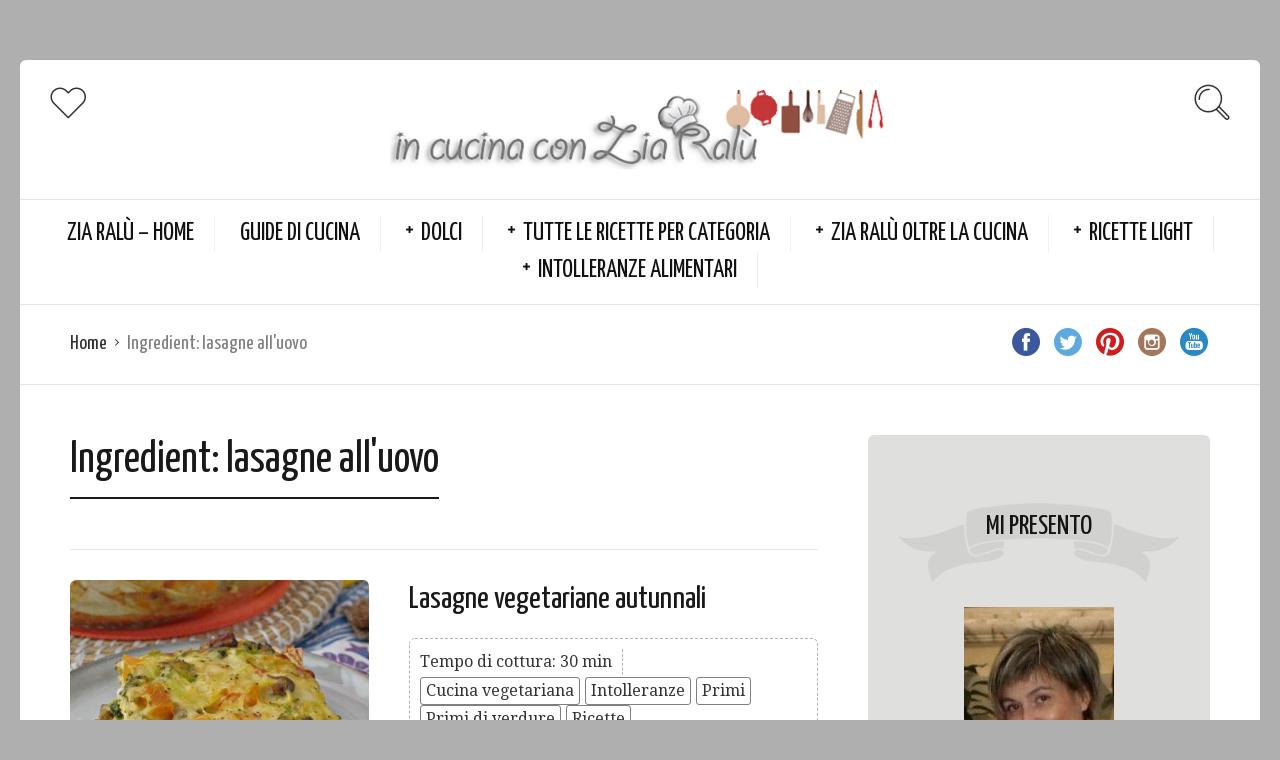

--- FILE ---
content_type: text/html; charset=UTF-8
request_url: https://www.ziaralu.it/ingredient/lasagne-alluovo/
body_size: 27295
content:
<!DOCTYPE html>
<html lang="it-IT">
<head>
  <meta charset="UTF-8">
  <meta name="viewport" content="width=device-width, initial-scale=1">
  <meta http-equiv="X-UA-Compatible" content="IE=edge">
  <link rel="profile" href="https://gmpg.org/xfn/11">
  <link rel="pingback" href="https://www.ziaralu.it/xmlrpc.php">
      <link rel="icon" href="https://www.ziaralu.it/wp-content/uploads/2016/02/cropped-favicon-150x150.jpg" sizes="32x32" />
<link rel="icon" href="https://www.ziaralu.it/wp-content/uploads/2016/02/cropped-favicon-320x320.jpg" sizes="192x192" />
<link rel="apple-touch-icon" href="https://www.ziaralu.it/wp-content/uploads/2016/02/cropped-favicon-320x320.jpg" />
<meta name="msapplication-TileImage" content="https://www.ziaralu.it/wp-content/uploads/2016/02/cropped-favicon-320x320.jpg" />
    <meta name='robots' content='index, follow, max-image-preview:large, max-snippet:-1, max-video-preview:-1' />
	<style>img:is([sizes="auto" i], [sizes^="auto," i]) { contain-intrinsic-size: 3000px 1500px }</style>
	
	<!-- This site is optimized with the Yoast SEO Premium plugin v26.7 (Yoast SEO v26.8) - https://yoast.com/product/yoast-seo-premium-wordpress/ -->
	<title>lasagne all&#039;uovo Archivi - In cucina con Zia Ralù</title>
	<link rel="canonical" href="https://www.ziaralu.it/ingredient/lasagne-alluovo/" />
	<meta property="og:locale" content="it_IT" />
	<meta property="og:type" content="article" />
	<meta property="og:title" content="lasagne all&#039;uovo Archivi" />
	<meta property="og:url" content="https://www.ziaralu.it/ingredient/lasagne-alluovo/" />
	<meta property="og:site_name" content="In cucina con Zia Ralù" />
	<meta name="twitter:card" content="summary_large_image" />
	<meta name="twitter:site" content="@EPrugnoli" />
	<script type="application/ld+json" class="yoast-schema-graph">{"@context":"https://schema.org","@graph":[{"@type":"CollectionPage","@id":"https://www.ziaralu.it/ingredient/lasagne-alluovo/","url":"https://www.ziaralu.it/ingredient/lasagne-alluovo/","name":"lasagne all'uovo Archivi - In cucina con Zia Ralù","isPartOf":{"@id":"https://www.ziaralu.it/#website"},"primaryImageOfPage":{"@id":"https://www.ziaralu.it/ingredient/lasagne-alluovo/#primaryimage"},"image":{"@id":"https://www.ziaralu.it/ingredient/lasagne-alluovo/#primaryimage"},"thumbnailUrl":"https://www.ziaralu.it/wp-content/uploads/2021/11/Lasagne-vegetariane-autunnali-light-1-e1636824080808.jpg","breadcrumb":{"@id":"https://www.ziaralu.it/ingredient/lasagne-alluovo/#breadcrumb"},"inLanguage":"it-IT"},{"@type":"ImageObject","inLanguage":"it-IT","@id":"https://www.ziaralu.it/ingredient/lasagne-alluovo/#primaryimage","url":"https://www.ziaralu.it/wp-content/uploads/2021/11/Lasagne-vegetariane-autunnali-light-1-e1636824080808.jpg","contentUrl":"https://www.ziaralu.it/wp-content/uploads/2021/11/Lasagne-vegetariane-autunnali-light-1-e1636824080808.jpg","width":700,"height":466,"caption":"lasagne vegetariane autunnali"},{"@type":"BreadcrumbList","@id":"https://www.ziaralu.it/ingredient/lasagne-alluovo/#breadcrumb","itemListElement":[{"@type":"ListItem","position":1,"name":"Home","item":"https://www.ziaralu.it/"},{"@type":"ListItem","position":2,"name":"lasagne all'uovo"}]},{"@type":"WebSite","@id":"https://www.ziaralu.it/#website","url":"https://www.ziaralu.it/","name":"In cucina con Zia Ralù","description":"Zia Ralù ricette, esperimenti in cucina, dolci, primi, secondi, contorni, pizze, ricette base","publisher":{"@id":"https://www.ziaralu.it/#/schema/person/c3f6df495c6ac87af173b3a7f1cc1756"},"alternateName":"Zia Ralù","potentialAction":[{"@type":"SearchAction","target":{"@type":"EntryPoint","urlTemplate":"https://www.ziaralu.it/?s={search_term_string}"},"query-input":{"@type":"PropertyValueSpecification","valueRequired":true,"valueName":"search_term_string"}}],"inLanguage":"it-IT"},{"@type":["Person","Organization"],"@id":"https://www.ziaralu.it/#/schema/person/c3f6df495c6ac87af173b3a7f1cc1756","name":"Elena Prugnoli","image":{"@type":"ImageObject","inLanguage":"it-IT","@id":"https://www.ziaralu.it/#/schema/person/image/","url":"https://www.ziaralu.it/wp-content/uploads/2016/05/DSCF5605-e1463158937390.jpg","contentUrl":"https://www.ziaralu.it/wp-content/uploads/2016/05/DSCF5605-e1463158937390.jpg","width":150,"height":176,"caption":"Elena Prugnoli"},"logo":{"@id":"https://www.ziaralu.it/#/schema/person/image/"},"description":"Salve a tutti e ben trovati nel mio blog di cucina. Mi chiamo Elena Prugnoli e cucinare è la mia passione. Le ricette che troverete qui sono tutte provate, collaudate e approvate da chi ha avuto il piacere di assaggiarle. Vi auguro di poter trovare in questa pagina spunti per le vostre ricette e se vorrete darmi consigli o fare appunti sappiate che saranno sempre ben accetti perché in fondo in cucina non si finisce mai di imparare............","sameAs":["https://www.ziaralu.it","https://x.com/EPrugnoli"]}]}</script>
	<!-- / Yoast SEO Premium plugin. -->


<link rel='dns-prefetch' href='//www.googletagmanager.com' />
<link rel='dns-prefetch' href='//fonts.googleapis.com' />
<link rel='dns-prefetch' href='//pagead2.googlesyndication.com' />
<link rel='dns-prefetch' href='//fundingchoicesmessages.google.com' />
<link rel="alternate" type="application/rss+xml" title="In cucina con Zia Ralù &raquo; Feed" href="https://www.ziaralu.it/feed/" />
<link rel="alternate" type="application/rss+xml" title="In cucina con Zia Ralù &raquo; Feed dei commenti" href="https://www.ziaralu.it/comments/feed/" />
<link rel="alternate" type="application/rss+xml" title="Feed In cucina con Zia Ralù &raquo; lasagne all&#039;uovo Ingredient" href="https://www.ziaralu.it/ingredient/lasagne-alluovo/feed/" />
<script type="text/javascript">
/* <![CDATA[ */
window._wpemojiSettings = {"baseUrl":"https:\/\/s.w.org\/images\/core\/emoji\/15.0.3\/72x72\/","ext":".png","svgUrl":"https:\/\/s.w.org\/images\/core\/emoji\/15.0.3\/svg\/","svgExt":".svg","source":{"concatemoji":"https:\/\/www.ziaralu.it\/wp-includes\/js\/wp-emoji-release.min.js?ver=37e103285459d135b30340a80b57e866"}};
/*! This file is auto-generated */
!function(i,n){var o,s,e;function c(e){try{var t={supportTests:e,timestamp:(new Date).valueOf()};sessionStorage.setItem(o,JSON.stringify(t))}catch(e){}}function p(e,t,n){e.clearRect(0,0,e.canvas.width,e.canvas.height),e.fillText(t,0,0);var t=new Uint32Array(e.getImageData(0,0,e.canvas.width,e.canvas.height).data),r=(e.clearRect(0,0,e.canvas.width,e.canvas.height),e.fillText(n,0,0),new Uint32Array(e.getImageData(0,0,e.canvas.width,e.canvas.height).data));return t.every(function(e,t){return e===r[t]})}function u(e,t,n){switch(t){case"flag":return n(e,"\ud83c\udff3\ufe0f\u200d\u26a7\ufe0f","\ud83c\udff3\ufe0f\u200b\u26a7\ufe0f")?!1:!n(e,"\ud83c\uddfa\ud83c\uddf3","\ud83c\uddfa\u200b\ud83c\uddf3")&&!n(e,"\ud83c\udff4\udb40\udc67\udb40\udc62\udb40\udc65\udb40\udc6e\udb40\udc67\udb40\udc7f","\ud83c\udff4\u200b\udb40\udc67\u200b\udb40\udc62\u200b\udb40\udc65\u200b\udb40\udc6e\u200b\udb40\udc67\u200b\udb40\udc7f");case"emoji":return!n(e,"\ud83d\udc26\u200d\u2b1b","\ud83d\udc26\u200b\u2b1b")}return!1}function f(e,t,n){var r="undefined"!=typeof WorkerGlobalScope&&self instanceof WorkerGlobalScope?new OffscreenCanvas(300,150):i.createElement("canvas"),a=r.getContext("2d",{willReadFrequently:!0}),o=(a.textBaseline="top",a.font="600 32px Arial",{});return e.forEach(function(e){o[e]=t(a,e,n)}),o}function t(e){var t=i.createElement("script");t.src=e,t.defer=!0,i.head.appendChild(t)}"undefined"!=typeof Promise&&(o="wpEmojiSettingsSupports",s=["flag","emoji"],n.supports={everything:!0,everythingExceptFlag:!0},e=new Promise(function(e){i.addEventListener("DOMContentLoaded",e,{once:!0})}),new Promise(function(t){var n=function(){try{var e=JSON.parse(sessionStorage.getItem(o));if("object"==typeof e&&"number"==typeof e.timestamp&&(new Date).valueOf()<e.timestamp+604800&&"object"==typeof e.supportTests)return e.supportTests}catch(e){}return null}();if(!n){if("undefined"!=typeof Worker&&"undefined"!=typeof OffscreenCanvas&&"undefined"!=typeof URL&&URL.createObjectURL&&"undefined"!=typeof Blob)try{var e="postMessage("+f.toString()+"("+[JSON.stringify(s),u.toString(),p.toString()].join(",")+"));",r=new Blob([e],{type:"text/javascript"}),a=new Worker(URL.createObjectURL(r),{name:"wpTestEmojiSupports"});return void(a.onmessage=function(e){c(n=e.data),a.terminate(),t(n)})}catch(e){}c(n=f(s,u,p))}t(n)}).then(function(e){for(var t in e)n.supports[t]=e[t],n.supports.everything=n.supports.everything&&n.supports[t],"flag"!==t&&(n.supports.everythingExceptFlag=n.supports.everythingExceptFlag&&n.supports[t]);n.supports.everythingExceptFlag=n.supports.everythingExceptFlag&&!n.supports.flag,n.DOMReady=!1,n.readyCallback=function(){n.DOMReady=!0}}).then(function(){return e}).then(function(){var e;n.supports.everything||(n.readyCallback(),(e=n.source||{}).concatemoji?t(e.concatemoji):e.wpemoji&&e.twemoji&&(t(e.twemoji),t(e.wpemoji)))}))}((window,document),window._wpemojiSettings);
/* ]]> */
</script>

<style id='wp-emoji-styles-inline-css' type='text/css'>

	img.wp-smiley, img.emoji {
		display: inline !important;
		border: none !important;
		box-shadow: none !important;
		height: 1em !important;
		width: 1em !important;
		margin: 0 0.07em !important;
		vertical-align: -0.1em !important;
		background: none !important;
		padding: 0 !important;
	}
</style>
<link rel='stylesheet' id='wp-block-library-css' href='https://www.ziaralu.it/wp-includes/css/dist/block-library/style.min.css?ver=37e103285459d135b30340a80b57e866' type='text/css' media='all' />
<style id='classic-theme-styles-inline-css' type='text/css'>
/*! This file is auto-generated */
.wp-block-button__link{color:#fff;background-color:#32373c;border-radius:9999px;box-shadow:none;text-decoration:none;padding:calc(.667em + 2px) calc(1.333em + 2px);font-size:1.125em}.wp-block-file__button{background:#32373c;color:#fff;text-decoration:none}
</style>
<style id='global-styles-inline-css' type='text/css'>
:root{--wp--preset--aspect-ratio--square: 1;--wp--preset--aspect-ratio--4-3: 4/3;--wp--preset--aspect-ratio--3-4: 3/4;--wp--preset--aspect-ratio--3-2: 3/2;--wp--preset--aspect-ratio--2-3: 2/3;--wp--preset--aspect-ratio--16-9: 16/9;--wp--preset--aspect-ratio--9-16: 9/16;--wp--preset--color--black: #000000;--wp--preset--color--cyan-bluish-gray: #abb8c3;--wp--preset--color--white: #ffffff;--wp--preset--color--pale-pink: #f78da7;--wp--preset--color--vivid-red: #cf2e2e;--wp--preset--color--luminous-vivid-orange: #ff6900;--wp--preset--color--luminous-vivid-amber: #fcb900;--wp--preset--color--light-green-cyan: #7bdcb5;--wp--preset--color--vivid-green-cyan: #00d084;--wp--preset--color--pale-cyan-blue: #8ed1fc;--wp--preset--color--vivid-cyan-blue: #0693e3;--wp--preset--color--vivid-purple: #9b51e0;--wp--preset--gradient--vivid-cyan-blue-to-vivid-purple: linear-gradient(135deg,rgba(6,147,227,1) 0%,rgb(155,81,224) 100%);--wp--preset--gradient--light-green-cyan-to-vivid-green-cyan: linear-gradient(135deg,rgb(122,220,180) 0%,rgb(0,208,130) 100%);--wp--preset--gradient--luminous-vivid-amber-to-luminous-vivid-orange: linear-gradient(135deg,rgba(252,185,0,1) 0%,rgba(255,105,0,1) 100%);--wp--preset--gradient--luminous-vivid-orange-to-vivid-red: linear-gradient(135deg,rgba(255,105,0,1) 0%,rgb(207,46,46) 100%);--wp--preset--gradient--very-light-gray-to-cyan-bluish-gray: linear-gradient(135deg,rgb(238,238,238) 0%,rgb(169,184,195) 100%);--wp--preset--gradient--cool-to-warm-spectrum: linear-gradient(135deg,rgb(74,234,220) 0%,rgb(151,120,209) 20%,rgb(207,42,186) 40%,rgb(238,44,130) 60%,rgb(251,105,98) 80%,rgb(254,248,76) 100%);--wp--preset--gradient--blush-light-purple: linear-gradient(135deg,rgb(255,206,236) 0%,rgb(152,150,240) 100%);--wp--preset--gradient--blush-bordeaux: linear-gradient(135deg,rgb(254,205,165) 0%,rgb(254,45,45) 50%,rgb(107,0,62) 100%);--wp--preset--gradient--luminous-dusk: linear-gradient(135deg,rgb(255,203,112) 0%,rgb(199,81,192) 50%,rgb(65,88,208) 100%);--wp--preset--gradient--pale-ocean: linear-gradient(135deg,rgb(255,245,203) 0%,rgb(182,227,212) 50%,rgb(51,167,181) 100%);--wp--preset--gradient--electric-grass: linear-gradient(135deg,rgb(202,248,128) 0%,rgb(113,206,126) 100%);--wp--preset--gradient--midnight: linear-gradient(135deg,rgb(2,3,129) 0%,rgb(40,116,252) 100%);--wp--preset--font-size--small: 13px;--wp--preset--font-size--medium: 20px;--wp--preset--font-size--large: 36px;--wp--preset--font-size--x-large: 42px;--wp--preset--spacing--20: 0.44rem;--wp--preset--spacing--30: 0.67rem;--wp--preset--spacing--40: 1rem;--wp--preset--spacing--50: 1.5rem;--wp--preset--spacing--60: 2.25rem;--wp--preset--spacing--70: 3.38rem;--wp--preset--spacing--80: 5.06rem;--wp--preset--shadow--natural: 6px 6px 9px rgba(0, 0, 0, 0.2);--wp--preset--shadow--deep: 12px 12px 50px rgba(0, 0, 0, 0.4);--wp--preset--shadow--sharp: 6px 6px 0px rgba(0, 0, 0, 0.2);--wp--preset--shadow--outlined: 6px 6px 0px -3px rgba(255, 255, 255, 1), 6px 6px rgba(0, 0, 0, 1);--wp--preset--shadow--crisp: 6px 6px 0px rgba(0, 0, 0, 1);}:where(.is-layout-flex){gap: 0.5em;}:where(.is-layout-grid){gap: 0.5em;}body .is-layout-flex{display: flex;}.is-layout-flex{flex-wrap: wrap;align-items: center;}.is-layout-flex > :is(*, div){margin: 0;}body .is-layout-grid{display: grid;}.is-layout-grid > :is(*, div){margin: 0;}:where(.wp-block-columns.is-layout-flex){gap: 2em;}:where(.wp-block-columns.is-layout-grid){gap: 2em;}:where(.wp-block-post-template.is-layout-flex){gap: 1.25em;}:where(.wp-block-post-template.is-layout-grid){gap: 1.25em;}.has-black-color{color: var(--wp--preset--color--black) !important;}.has-cyan-bluish-gray-color{color: var(--wp--preset--color--cyan-bluish-gray) !important;}.has-white-color{color: var(--wp--preset--color--white) !important;}.has-pale-pink-color{color: var(--wp--preset--color--pale-pink) !important;}.has-vivid-red-color{color: var(--wp--preset--color--vivid-red) !important;}.has-luminous-vivid-orange-color{color: var(--wp--preset--color--luminous-vivid-orange) !important;}.has-luminous-vivid-amber-color{color: var(--wp--preset--color--luminous-vivid-amber) !important;}.has-light-green-cyan-color{color: var(--wp--preset--color--light-green-cyan) !important;}.has-vivid-green-cyan-color{color: var(--wp--preset--color--vivid-green-cyan) !important;}.has-pale-cyan-blue-color{color: var(--wp--preset--color--pale-cyan-blue) !important;}.has-vivid-cyan-blue-color{color: var(--wp--preset--color--vivid-cyan-blue) !important;}.has-vivid-purple-color{color: var(--wp--preset--color--vivid-purple) !important;}.has-black-background-color{background-color: var(--wp--preset--color--black) !important;}.has-cyan-bluish-gray-background-color{background-color: var(--wp--preset--color--cyan-bluish-gray) !important;}.has-white-background-color{background-color: var(--wp--preset--color--white) !important;}.has-pale-pink-background-color{background-color: var(--wp--preset--color--pale-pink) !important;}.has-vivid-red-background-color{background-color: var(--wp--preset--color--vivid-red) !important;}.has-luminous-vivid-orange-background-color{background-color: var(--wp--preset--color--luminous-vivid-orange) !important;}.has-luminous-vivid-amber-background-color{background-color: var(--wp--preset--color--luminous-vivid-amber) !important;}.has-light-green-cyan-background-color{background-color: var(--wp--preset--color--light-green-cyan) !important;}.has-vivid-green-cyan-background-color{background-color: var(--wp--preset--color--vivid-green-cyan) !important;}.has-pale-cyan-blue-background-color{background-color: var(--wp--preset--color--pale-cyan-blue) !important;}.has-vivid-cyan-blue-background-color{background-color: var(--wp--preset--color--vivid-cyan-blue) !important;}.has-vivid-purple-background-color{background-color: var(--wp--preset--color--vivid-purple) !important;}.has-black-border-color{border-color: var(--wp--preset--color--black) !important;}.has-cyan-bluish-gray-border-color{border-color: var(--wp--preset--color--cyan-bluish-gray) !important;}.has-white-border-color{border-color: var(--wp--preset--color--white) !important;}.has-pale-pink-border-color{border-color: var(--wp--preset--color--pale-pink) !important;}.has-vivid-red-border-color{border-color: var(--wp--preset--color--vivid-red) !important;}.has-luminous-vivid-orange-border-color{border-color: var(--wp--preset--color--luminous-vivid-orange) !important;}.has-luminous-vivid-amber-border-color{border-color: var(--wp--preset--color--luminous-vivid-amber) !important;}.has-light-green-cyan-border-color{border-color: var(--wp--preset--color--light-green-cyan) !important;}.has-vivid-green-cyan-border-color{border-color: var(--wp--preset--color--vivid-green-cyan) !important;}.has-pale-cyan-blue-border-color{border-color: var(--wp--preset--color--pale-cyan-blue) !important;}.has-vivid-cyan-blue-border-color{border-color: var(--wp--preset--color--vivid-cyan-blue) !important;}.has-vivid-purple-border-color{border-color: var(--wp--preset--color--vivid-purple) !important;}.has-vivid-cyan-blue-to-vivid-purple-gradient-background{background: var(--wp--preset--gradient--vivid-cyan-blue-to-vivid-purple) !important;}.has-light-green-cyan-to-vivid-green-cyan-gradient-background{background: var(--wp--preset--gradient--light-green-cyan-to-vivid-green-cyan) !important;}.has-luminous-vivid-amber-to-luminous-vivid-orange-gradient-background{background: var(--wp--preset--gradient--luminous-vivid-amber-to-luminous-vivid-orange) !important;}.has-luminous-vivid-orange-to-vivid-red-gradient-background{background: var(--wp--preset--gradient--luminous-vivid-orange-to-vivid-red) !important;}.has-very-light-gray-to-cyan-bluish-gray-gradient-background{background: var(--wp--preset--gradient--very-light-gray-to-cyan-bluish-gray) !important;}.has-cool-to-warm-spectrum-gradient-background{background: var(--wp--preset--gradient--cool-to-warm-spectrum) !important;}.has-blush-light-purple-gradient-background{background: var(--wp--preset--gradient--blush-light-purple) !important;}.has-blush-bordeaux-gradient-background{background: var(--wp--preset--gradient--blush-bordeaux) !important;}.has-luminous-dusk-gradient-background{background: var(--wp--preset--gradient--luminous-dusk) !important;}.has-pale-ocean-gradient-background{background: var(--wp--preset--gradient--pale-ocean) !important;}.has-electric-grass-gradient-background{background: var(--wp--preset--gradient--electric-grass) !important;}.has-midnight-gradient-background{background: var(--wp--preset--gradient--midnight) !important;}.has-small-font-size{font-size: var(--wp--preset--font-size--small) !important;}.has-medium-font-size{font-size: var(--wp--preset--font-size--medium) !important;}.has-large-font-size{font-size: var(--wp--preset--font-size--large) !important;}.has-x-large-font-size{font-size: var(--wp--preset--font-size--x-large) !important;}
:where(.wp-block-post-template.is-layout-flex){gap: 1.25em;}:where(.wp-block-post-template.is-layout-grid){gap: 1.25em;}
:where(.wp-block-columns.is-layout-flex){gap: 2em;}:where(.wp-block-columns.is-layout-grid){gap: 2em;}
:root :where(.wp-block-pullquote){font-size: 1.5em;line-height: 1.6;}
</style>
<link rel='stylesheet' id='contact-form-7-css' href='https://www.ziaralu.it/wp-content/plugins/contact-form-7/includes/css/styles.css?ver=6.1.3' type='text/css' media='all' />
<link rel='stylesheet' id='crp-style-thumbs-grid-css' href='https://www.ziaralu.it/wp-content/plugins/contextual-related-posts/css/thumbs-grid.min.css?ver=4.1.0' type='text/css' media='all' />
<style id='crp-style-thumbs-grid-inline-css' type='text/css'>

			.crp_related.crp-thumbs-grid ul li a.crp_link {
				grid-template-rows: 100px auto;
			}
			.crp_related.crp-thumbs-grid ul {
				grid-template-columns: repeat(auto-fill, minmax(150px, 1fr));
			}
			
</style>
<link rel='preload' as='font' type='font/woff2' crossorigin='anonymous' id='osetin-font-in-css-css' href='https://www.ziaralu.it/wp-content/themes/neptune-by-osetin/assets/fonts/osfont/osfont.woff2?ver=6.3.4'  media='all' />
<link rel='stylesheet' id='osetin-google-font-css' href='//fonts.googleapis.com/css?family=Droid+Serif%3A400%2C400italic%7CYanone+Kaffeesatz&#038;ver=6.3.4' type='text/css' media='all' />
<link rel='stylesheet' id='osetin-owl-carousel-css' href='https://www.ziaralu.it/wp-content/themes/neptune-by-osetin/assets/css/owl.carousel.css?ver=37e103285459d135b30340a80b57e866' type='text/css' media='all' />
<link rel='stylesheet' id='freezeframe-css' href='https://www.ziaralu.it/wp-content/themes/neptune-by-osetin/assets/css/freezeframe_styles.min.css?ver=37e103285459d135b30340a80b57e866' type='text/css' media='all' />
<link rel='stylesheet' id='gifplayer-css' href='https://www.ziaralu.it/wp-content/themes/neptune-by-osetin/assets/css/gifplayer.css?ver=37e103285459d135b30340a80b57e866' type='text/css' media='all' />
<link rel='stylesheet' id='osetin-main-css' href='https://www.ziaralu.it/wp-content/uploads/wp-less-cache/osetin-main.css?ver=1712601787' type='text/css' media='all' />
<link rel='stylesheet' id='osetin-style-css' href='https://www.ziaralu.it/wp-content/themes/neptune-by-osetin/style.css?ver=37e103285459d135b30340a80b57e866' type='text/css' media='all' />
<link rel='stylesheet' id='heateor_sss_frontend_css-css' href='https://www.ziaralu.it/wp-content/plugins/sassy-social-share/public/css/sassy-social-share-public.css?ver=3.3.79' type='text/css' media='all' />
<style id='heateor_sss_frontend_css-inline-css' type='text/css'>
.heateor_sss_button_instagram span.heateor_sss_svg,a.heateor_sss_instagram span.heateor_sss_svg{background:radial-gradient(circle at 30% 107%,#fdf497 0,#fdf497 5%,#fd5949 45%,#d6249f 60%,#285aeb 90%)}.heateor_sss_horizontal_sharing .heateor_sss_svg,.heateor_sss_standard_follow_icons_container .heateor_sss_svg{color:#fff;border-width:0px;border-style:solid;border-color:transparent}.heateor_sss_horizontal_sharing .heateorSssTCBackground{color:#666}.heateor_sss_horizontal_sharing span.heateor_sss_svg:hover,.heateor_sss_standard_follow_icons_container span.heateor_sss_svg:hover{border-color:transparent;}.heateor_sss_vertical_sharing span.heateor_sss_svg,.heateor_sss_floating_follow_icons_container span.heateor_sss_svg{color:#fff;border-width:0px;border-style:solid;border-color:transparent;}.heateor_sss_vertical_sharing .heateorSssTCBackground{color:#666;}.heateor_sss_vertical_sharing span.heateor_sss_svg:hover,.heateor_sss_floating_follow_icons_container span.heateor_sss_svg:hover{border-color:transparent;}@media screen and (max-width:783px) {.heateor_sss_vertical_sharing{display:none!important}}
</style>
<link rel='stylesheet' id='userpro_fav-css' href='https://www.ziaralu.it/wp-content/plugins/userpro-bookmarks/css/userpro-bookmarks.css?ver=37e103285459d135b30340a80b57e866' type='text/css' media='all' />
<link rel='stylesheet' id='userpro_fav_list-css' href='https://www.ziaralu.it/wp-content/plugins/userpro-bookmarks/css/userpro-collections.css?ver=37e103285459d135b30340a80b57e866' type='text/css' media='all' />
<script type="text/javascript" src="https://www.ziaralu.it/wp-includes/js/jquery/jquery.min.js?ver=3.7.1" id="jquery-core-js"></script>
<script type="text/javascript" src="https://www.ziaralu.it/wp-includes/js/jquery/jquery-migrate.min.js?ver=3.4.1" id="jquery-migrate-js"></script>

<!-- Snippet del tag Google (gtag.js) aggiunto da Site Kit -->
<!-- Snippet Google Analytics aggiunto da Site Kit -->
<script type="text/javascript" src="https://www.googletagmanager.com/gtag/js?id=G-0Y1LCZQW4T" id="google_gtagjs-js" async></script>
<script type="text/javascript" id="google_gtagjs-js-after">
/* <![CDATA[ */
window.dataLayer = window.dataLayer || [];function gtag(){dataLayer.push(arguments);}
gtag("set","linker",{"domains":["www.ziaralu.it"]});
gtag("js", new Date());
gtag("set", "developer_id.dZTNiMT", true);
gtag("config", "G-0Y1LCZQW4T");
/* ]]> */
</script>
<script type="text/javascript" src="https://www.ziaralu.it/wp-content/plugins/userpro-bookmarks/scripts/userpro-bookmarks.js?ver=37e103285459d135b30340a80b57e866" id="userpro_fav-js"></script>
<script type="text/javascript" src="https://www.ziaralu.it/wp-content/plugins/userpro-bookmarks/scripts/sharebutton.js?ver=37e103285459d135b30340a80b57e866" id="userpro_m_share-js"></script>
<link rel="https://api.w.org/" href="https://www.ziaralu.it/wp-json/" /><meta name="generator" content="Site Kit by Google 1.165.0" />		<script type="text/javascript">
			var site_is_rtl = '';
		</script>
		<script type="text/javascript">var ajaxurl = "https://www.ziaralu.it/wp-admin/admin-ajax.php"</script>
<!-- Meta tag Google AdSense aggiunti da Site Kit -->
<meta name="google-adsense-platform-account" content="ca-host-pub-2644536267352236">
<meta name="google-adsense-platform-domain" content="sitekit.withgoogle.com">
<!-- Fine dei meta tag Google AdSense aggiunti da Site Kit -->
<style type="text/css" id="custom-background-css">
body.custom-background { background-color: #afafaf; }
</style>
	
<!-- Snippet Google AdSense aggiunto da Site Kit -->
<script type="text/javascript" async="async" src="https://pagead2.googlesyndication.com/pagead/js/adsbygoogle.js?client=ca-pub-6256156416210794&amp;host=ca-host-pub-2644536267352236" crossorigin="anonymous"></script>

<!-- Termina lo snippet Google AdSense aggiunto da Site Kit -->

<!-- Snippet Risposta al blocco degli annunci di Google AdSense aggiunto da Site Kit -->
<script async src="https://fundingchoicesmessages.google.com/i/pub-6256156416210794?ers=1"></script><script>(function() {function signalGooglefcPresent() {if (!window.frames['googlefcPresent']) {if (document.body) {const iframe = document.createElement('iframe'); iframe.style = 'width: 0; height: 0; border: none; z-index: -1000; left: -1000px; top: -1000px;'; iframe.style.display = 'none'; iframe.name = 'googlefcPresent'; document.body.appendChild(iframe);} else {setTimeout(signalGooglefcPresent, 0);}}}signalGooglefcPresent();})();</script>
<!-- Snippet Interrompi risposta al blocco degli annunci di Google AdSense aggiunto da Site Kit -->

<!-- Snippet Protezione da errori della risposta al blocco degli annunci di Google AdSense aggiunto da Site Kit -->
<script>(function(){'use strict';function aa(a){var b=0;return function(){return b<a.length?{done:!1,value:a[b++]}:{done:!0}}}var ba=typeof Object.defineProperties=="function"?Object.defineProperty:function(a,b,c){if(a==Array.prototype||a==Object.prototype)return a;a[b]=c.value;return a};
function ca(a){a=["object"==typeof globalThis&&globalThis,a,"object"==typeof window&&window,"object"==typeof self&&self,"object"==typeof global&&global];for(var b=0;b<a.length;++b){var c=a[b];if(c&&c.Math==Math)return c}throw Error("Cannot find global object");}var da=ca(this);function l(a,b){if(b)a:{var c=da;a=a.split(".");for(var d=0;d<a.length-1;d++){var e=a[d];if(!(e in c))break a;c=c[e]}a=a[a.length-1];d=c[a];b=b(d);b!=d&&b!=null&&ba(c,a,{configurable:!0,writable:!0,value:b})}}
function ea(a){return a.raw=a}function n(a){var b=typeof Symbol!="undefined"&&Symbol.iterator&&a[Symbol.iterator];if(b)return b.call(a);if(typeof a.length=="number")return{next:aa(a)};throw Error(String(a)+" is not an iterable or ArrayLike");}function fa(a){for(var b,c=[];!(b=a.next()).done;)c.push(b.value);return c}var ha=typeof Object.create=="function"?Object.create:function(a){function b(){}b.prototype=a;return new b},p;
if(typeof Object.setPrototypeOf=="function")p=Object.setPrototypeOf;else{var q;a:{var ja={a:!0},ka={};try{ka.__proto__=ja;q=ka.a;break a}catch(a){}q=!1}p=q?function(a,b){a.__proto__=b;if(a.__proto__!==b)throw new TypeError(a+" is not extensible");return a}:null}var la=p;
function t(a,b){a.prototype=ha(b.prototype);a.prototype.constructor=a;if(la)la(a,b);else for(var c in b)if(c!="prototype")if(Object.defineProperties){var d=Object.getOwnPropertyDescriptor(b,c);d&&Object.defineProperty(a,c,d)}else a[c]=b[c];a.A=b.prototype}function ma(){for(var a=Number(this),b=[],c=a;c<arguments.length;c++)b[c-a]=arguments[c];return b}l("Object.is",function(a){return a?a:function(b,c){return b===c?b!==0||1/b===1/c:b!==b&&c!==c}});
l("Array.prototype.includes",function(a){return a?a:function(b,c){var d=this;d instanceof String&&(d=String(d));var e=d.length;c=c||0;for(c<0&&(c=Math.max(c+e,0));c<e;c++){var f=d[c];if(f===b||Object.is(f,b))return!0}return!1}});
l("String.prototype.includes",function(a){return a?a:function(b,c){if(this==null)throw new TypeError("The 'this' value for String.prototype.includes must not be null or undefined");if(b instanceof RegExp)throw new TypeError("First argument to String.prototype.includes must not be a regular expression");return this.indexOf(b,c||0)!==-1}});l("Number.MAX_SAFE_INTEGER",function(){return 9007199254740991});
l("Number.isFinite",function(a){return a?a:function(b){return typeof b!=="number"?!1:!isNaN(b)&&b!==Infinity&&b!==-Infinity}});l("Number.isInteger",function(a){return a?a:function(b){return Number.isFinite(b)?b===Math.floor(b):!1}});l("Number.isSafeInteger",function(a){return a?a:function(b){return Number.isInteger(b)&&Math.abs(b)<=Number.MAX_SAFE_INTEGER}});
l("Math.trunc",function(a){return a?a:function(b){b=Number(b);if(isNaN(b)||b===Infinity||b===-Infinity||b===0)return b;var c=Math.floor(Math.abs(b));return b<0?-c:c}});/*

 Copyright The Closure Library Authors.
 SPDX-License-Identifier: Apache-2.0
*/
var u=this||self;function v(a,b){a:{var c=["CLOSURE_FLAGS"];for(var d=u,e=0;e<c.length;e++)if(d=d[c[e]],d==null){c=null;break a}c=d}a=c&&c[a];return a!=null?a:b}function w(a){return a};function na(a){u.setTimeout(function(){throw a;},0)};var oa=v(610401301,!1),pa=v(188588736,!0),qa=v(645172343,v(1,!0));var x,ra=u.navigator;x=ra?ra.userAgentData||null:null;function z(a){return oa?x?x.brands.some(function(b){return(b=b.brand)&&b.indexOf(a)!=-1}):!1:!1}function A(a){var b;a:{if(b=u.navigator)if(b=b.userAgent)break a;b=""}return b.indexOf(a)!=-1};function B(){return oa?!!x&&x.brands.length>0:!1}function C(){return B()?z("Chromium"):(A("Chrome")||A("CriOS"))&&!(B()?0:A("Edge"))||A("Silk")};var sa=B()?!1:A("Trident")||A("MSIE");!A("Android")||C();C();A("Safari")&&(C()||(B()?0:A("Coast"))||(B()?0:A("Opera"))||(B()?0:A("Edge"))||(B()?z("Microsoft Edge"):A("Edg/"))||B()&&z("Opera"));var ta={},D=null;var ua=typeof Uint8Array!=="undefined",va=!sa&&typeof btoa==="function";var wa;function E(){return typeof BigInt==="function"};var F=typeof Symbol==="function"&&typeof Symbol()==="symbol";function xa(a){return typeof Symbol==="function"&&typeof Symbol()==="symbol"?Symbol():a}var G=xa(),ya=xa("2ex");var za=F?function(a,b){a[G]|=b}:function(a,b){a.g!==void 0?a.g|=b:Object.defineProperties(a,{g:{value:b,configurable:!0,writable:!0,enumerable:!1}})},H=F?function(a){return a[G]|0}:function(a){return a.g|0},I=F?function(a){return a[G]}:function(a){return a.g},J=F?function(a,b){a[G]=b}:function(a,b){a.g!==void 0?a.g=b:Object.defineProperties(a,{g:{value:b,configurable:!0,writable:!0,enumerable:!1}})};function Aa(a,b){J(b,(a|0)&-14591)}function Ba(a,b){J(b,(a|34)&-14557)};var K={},Ca={};function Da(a){return!(!a||typeof a!=="object"||a.g!==Ca)}function Ea(a){return a!==null&&typeof a==="object"&&!Array.isArray(a)&&a.constructor===Object}function L(a,b,c){if(!Array.isArray(a)||a.length)return!1;var d=H(a);if(d&1)return!0;if(!(b&&(Array.isArray(b)?b.includes(c):b.has(c))))return!1;J(a,d|1);return!0};var M=0,N=0;function Fa(a){var b=a>>>0;M=b;N=(a-b)/4294967296>>>0}function Ga(a){if(a<0){Fa(-a);var b=n(Ha(M,N));a=b.next().value;b=b.next().value;M=a>>>0;N=b>>>0}else Fa(a)}function Ia(a,b){b>>>=0;a>>>=0;if(b<=2097151)var c=""+(4294967296*b+a);else E()?c=""+(BigInt(b)<<BigInt(32)|BigInt(a)):(c=(a>>>24|b<<8)&16777215,b=b>>16&65535,a=(a&16777215)+c*6777216+b*6710656,c+=b*8147497,b*=2,a>=1E7&&(c+=a/1E7>>>0,a%=1E7),c>=1E7&&(b+=c/1E7>>>0,c%=1E7),c=b+Ja(c)+Ja(a));return c}
function Ja(a){a=String(a);return"0000000".slice(a.length)+a}function Ha(a,b){b=~b;a?a=~a+1:b+=1;return[a,b]};var Ka=/^-?([1-9][0-9]*|0)(\.[0-9]+)?$/;var O;function La(a,b){O=b;a=new a(b);O=void 0;return a}
function P(a,b,c){a==null&&(a=O);O=void 0;if(a==null){var d=96;c?(a=[c],d|=512):a=[];b&&(d=d&-16760833|(b&1023)<<14)}else{if(!Array.isArray(a))throw Error("narr");d=H(a);if(d&2048)throw Error("farr");if(d&64)return a;d|=64;if(c&&(d|=512,c!==a[0]))throw Error("mid");a:{c=a;var e=c.length;if(e){var f=e-1;if(Ea(c[f])){d|=256;b=f-(+!!(d&512)-1);if(b>=1024)throw Error("pvtlmt");d=d&-16760833|(b&1023)<<14;break a}}if(b){b=Math.max(b,e-(+!!(d&512)-1));if(b>1024)throw Error("spvt");d=d&-16760833|(b&1023)<<
14}}}J(a,d);return a};function Ma(a){switch(typeof a){case "number":return isFinite(a)?a:String(a);case "boolean":return a?1:0;case "object":if(a)if(Array.isArray(a)){if(L(a,void 0,0))return}else if(ua&&a!=null&&a instanceof Uint8Array){if(va){for(var b="",c=0,d=a.length-10240;c<d;)b+=String.fromCharCode.apply(null,a.subarray(c,c+=10240));b+=String.fromCharCode.apply(null,c?a.subarray(c):a);a=btoa(b)}else{b===void 0&&(b=0);if(!D){D={};c="ABCDEFGHIJKLMNOPQRSTUVWXYZabcdefghijklmnopqrstuvwxyz0123456789".split("");d=["+/=",
"+/","-_=","-_.","-_"];for(var e=0;e<5;e++){var f=c.concat(d[e].split(""));ta[e]=f;for(var g=0;g<f.length;g++){var h=f[g];D[h]===void 0&&(D[h]=g)}}}b=ta[b];c=Array(Math.floor(a.length/3));d=b[64]||"";for(e=f=0;f<a.length-2;f+=3){var k=a[f],m=a[f+1];h=a[f+2];g=b[k>>2];k=b[(k&3)<<4|m>>4];m=b[(m&15)<<2|h>>6];h=b[h&63];c[e++]=g+k+m+h}g=0;h=d;switch(a.length-f){case 2:g=a[f+1],h=b[(g&15)<<2]||d;case 1:a=a[f],c[e]=b[a>>2]+b[(a&3)<<4|g>>4]+h+d}a=c.join("")}return a}}return a};function Na(a,b,c){a=Array.prototype.slice.call(a);var d=a.length,e=b&256?a[d-1]:void 0;d+=e?-1:0;for(b=b&512?1:0;b<d;b++)a[b]=c(a[b]);if(e){b=a[b]={};for(var f in e)Object.prototype.hasOwnProperty.call(e,f)&&(b[f]=c(e[f]))}return a}function Oa(a,b,c,d,e){if(a!=null){if(Array.isArray(a))a=L(a,void 0,0)?void 0:e&&H(a)&2?a:Pa(a,b,c,d!==void 0,e);else if(Ea(a)){var f={},g;for(g in a)Object.prototype.hasOwnProperty.call(a,g)&&(f[g]=Oa(a[g],b,c,d,e));a=f}else a=b(a,d);return a}}
function Pa(a,b,c,d,e){var f=d||c?H(a):0;d=d?!!(f&32):void 0;a=Array.prototype.slice.call(a);for(var g=0;g<a.length;g++)a[g]=Oa(a[g],b,c,d,e);c&&c(f,a);return a}function Qa(a){return a.s===K?a.toJSON():Ma(a)};function Ra(a,b,c){c=c===void 0?Ba:c;if(a!=null){if(ua&&a instanceof Uint8Array)return b?a:new Uint8Array(a);if(Array.isArray(a)){var d=H(a);if(d&2)return a;b&&(b=d===0||!!(d&32)&&!(d&64||!(d&16)));return b?(J(a,(d|34)&-12293),a):Pa(a,Ra,d&4?Ba:c,!0,!0)}a.s===K&&(c=a.h,d=I(c),a=d&2?a:La(a.constructor,Sa(c,d,!0)));return a}}function Sa(a,b,c){var d=c||b&2?Ba:Aa,e=!!(b&32);a=Na(a,b,function(f){return Ra(f,e,d)});za(a,32|(c?2:0));return a};function Ta(a,b){a=a.h;return Ua(a,I(a),b)}function Va(a,b,c,d){b=d+(+!!(b&512)-1);if(!(b<0||b>=a.length||b>=c))return a[b]}
function Ua(a,b,c,d){if(c===-1)return null;var e=b>>14&1023||536870912;if(c>=e){if(b&256)return a[a.length-1][c]}else{var f=a.length;if(d&&b&256&&(d=a[f-1][c],d!=null)){if(Va(a,b,e,c)&&ya!=null){var g;a=(g=wa)!=null?g:wa={};g=a[ya]||0;g>=4||(a[ya]=g+1,g=Error(),g.__closure__error__context__984382||(g.__closure__error__context__984382={}),g.__closure__error__context__984382.severity="incident",na(g))}return d}return Va(a,b,e,c)}}
function Wa(a,b,c,d,e){var f=b>>14&1023||536870912;if(c>=f||e&&!qa){var g=b;if(b&256)e=a[a.length-1];else{if(d==null)return;e=a[f+(+!!(b&512)-1)]={};g|=256}e[c]=d;c<f&&(a[c+(+!!(b&512)-1)]=void 0);g!==b&&J(a,g)}else a[c+(+!!(b&512)-1)]=d,b&256&&(a=a[a.length-1],c in a&&delete a[c])}
function Xa(a,b){var c=Ya;var d=d===void 0?!1:d;var e=a.h;var f=I(e),g=Ua(e,f,b,d);if(g!=null&&typeof g==="object"&&g.s===K)c=g;else if(Array.isArray(g)){var h=H(g),k=h;k===0&&(k|=f&32);k|=f&2;k!==h&&J(g,k);c=new c(g)}else c=void 0;c!==g&&c!=null&&Wa(e,f,b,c,d);e=c;if(e==null)return e;a=a.h;f=I(a);f&2||(g=e,c=g.h,h=I(c),g=h&2?La(g.constructor,Sa(c,h,!1)):g,g!==e&&(e=g,Wa(a,f,b,e,d)));return e}function Za(a,b){a=Ta(a,b);return a==null||typeof a==="string"?a:void 0}
function $a(a,b){var c=c===void 0?0:c;a=Ta(a,b);if(a!=null)if(b=typeof a,b==="number"?Number.isFinite(a):b!=="string"?0:Ka.test(a))if(typeof a==="number"){if(a=Math.trunc(a),!Number.isSafeInteger(a)){Ga(a);b=M;var d=N;if(a=d&2147483648)b=~b+1>>>0,d=~d>>>0,b==0&&(d=d+1>>>0);b=d*4294967296+(b>>>0);a=a?-b:b}}else if(b=Math.trunc(Number(a)),Number.isSafeInteger(b))a=String(b);else{if(b=a.indexOf("."),b!==-1&&(a=a.substring(0,b)),!(a[0]==="-"?a.length<20||a.length===20&&Number(a.substring(0,7))>-922337:
a.length<19||a.length===19&&Number(a.substring(0,6))<922337)){if(a.length<16)Ga(Number(a));else if(E())a=BigInt(a),M=Number(a&BigInt(4294967295))>>>0,N=Number(a>>BigInt(32)&BigInt(4294967295));else{b=+(a[0]==="-");N=M=0;d=a.length;for(var e=b,f=(d-b)%6+b;f<=d;e=f,f+=6)e=Number(a.slice(e,f)),N*=1E6,M=M*1E6+e,M>=4294967296&&(N+=Math.trunc(M/4294967296),N>>>=0,M>>>=0);b&&(b=n(Ha(M,N)),a=b.next().value,b=b.next().value,M=a,N=b)}a=M;b=N;b&2147483648?E()?a=""+(BigInt(b|0)<<BigInt(32)|BigInt(a>>>0)):(b=
n(Ha(a,b)),a=b.next().value,b=b.next().value,a="-"+Ia(a,b)):a=Ia(a,b)}}else a=void 0;return a!=null?a:c}function R(a,b){var c=c===void 0?"":c;a=Za(a,b);return a!=null?a:c};var S;function T(a,b,c){this.h=P(a,b,c)}T.prototype.toJSON=function(){return ab(this)};T.prototype.s=K;T.prototype.toString=function(){try{return S=!0,ab(this).toString()}finally{S=!1}};
function ab(a){var b=S?a.h:Pa(a.h,Qa,void 0,void 0,!1);var c=!S;var d=pa?void 0:a.constructor.v;var e=I(c?a.h:b);if(a=b.length){var f=b[a-1],g=Ea(f);g?a--:f=void 0;e=+!!(e&512)-1;var h=b;if(g){b:{var k=f;var m={};g=!1;if(k)for(var r in k)if(Object.prototype.hasOwnProperty.call(k,r))if(isNaN(+r))m[r]=k[r];else{var y=k[r];Array.isArray(y)&&(L(y,d,+r)||Da(y)&&y.size===0)&&(y=null);y==null&&(g=!0);y!=null&&(m[r]=y)}if(g){for(var Q in m)break b;m=null}else m=k}k=m==null?f!=null:m!==f}for(var ia;a>0;a--){Q=
a-1;r=h[Q];Q-=e;if(!(r==null||L(r,d,Q)||Da(r)&&r.size===0))break;ia=!0}if(h!==b||k||ia){if(!c)h=Array.prototype.slice.call(h,0,a);else if(ia||k||m)h.length=a;m&&h.push(m)}b=h}return b};function bb(a){return function(b){if(b==null||b=="")b=new a;else{b=JSON.parse(b);if(!Array.isArray(b))throw Error("dnarr");za(b,32);b=La(a,b)}return b}};function cb(a){this.h=P(a)}t(cb,T);var db=bb(cb);var U;function V(a){this.g=a}V.prototype.toString=function(){return this.g+""};var eb={};function fb(a){if(U===void 0){var b=null;var c=u.trustedTypes;if(c&&c.createPolicy){try{b=c.createPolicy("goog#html",{createHTML:w,createScript:w,createScriptURL:w})}catch(d){u.console&&u.console.error(d.message)}U=b}else U=b}a=(b=U)?b.createScriptURL(a):a;return new V(a,eb)};/*

 SPDX-License-Identifier: Apache-2.0
*/
function gb(a){var b=ma.apply(1,arguments);if(b.length===0)return fb(a[0]);for(var c=a[0],d=0;d<b.length;d++)c+=encodeURIComponent(b[d])+a[d+1];return fb(c)};function hb(a,b){a.src=b instanceof V&&b.constructor===V?b.g:"type_error:TrustedResourceUrl";var c,d;(c=(b=(d=(c=(a.ownerDocument&&a.ownerDocument.defaultView||window).document).querySelector)==null?void 0:d.call(c,"script[nonce]"))?b.nonce||b.getAttribute("nonce")||"":"")&&a.setAttribute("nonce",c)};function ib(){return Math.floor(Math.random()*2147483648).toString(36)+Math.abs(Math.floor(Math.random()*2147483648)^Date.now()).toString(36)};function jb(a,b){b=String(b);a.contentType==="application/xhtml+xml"&&(b=b.toLowerCase());return a.createElement(b)}function kb(a){this.g=a||u.document||document};function lb(a){a=a===void 0?document:a;return a.createElement("script")};function mb(a,b,c,d,e,f){try{var g=a.g,h=lb(g);h.async=!0;hb(h,b);g.head.appendChild(h);h.addEventListener("load",function(){e();d&&g.head.removeChild(h)});h.addEventListener("error",function(){c>0?mb(a,b,c-1,d,e,f):(d&&g.head.removeChild(h),f())})}catch(k){f()}};var nb=u.atob("aHR0cHM6Ly93d3cuZ3N0YXRpYy5jb20vaW1hZ2VzL2ljb25zL21hdGVyaWFsL3N5c3RlbS8xeC93YXJuaW5nX2FtYmVyXzI0ZHAucG5n"),ob=u.atob("WW91IGFyZSBzZWVpbmcgdGhpcyBtZXNzYWdlIGJlY2F1c2UgYWQgb3Igc2NyaXB0IGJsb2NraW5nIHNvZnR3YXJlIGlzIGludGVyZmVyaW5nIHdpdGggdGhpcyBwYWdlLg=="),pb=u.atob("RGlzYWJsZSBhbnkgYWQgb3Igc2NyaXB0IGJsb2NraW5nIHNvZnR3YXJlLCB0aGVuIHJlbG9hZCB0aGlzIHBhZ2Uu");function qb(a,b,c){this.i=a;this.u=b;this.o=c;this.g=null;this.j=[];this.m=!1;this.l=new kb(this.i)}
function rb(a){if(a.i.body&&!a.m){var b=function(){sb(a);u.setTimeout(function(){tb(a,3)},50)};mb(a.l,a.u,2,!0,function(){u[a.o]||b()},b);a.m=!0}}
function sb(a){for(var b=W(1,5),c=0;c<b;c++){var d=X(a);a.i.body.appendChild(d);a.j.push(d)}b=X(a);b.style.bottom="0";b.style.left="0";b.style.position="fixed";b.style.width=W(100,110).toString()+"%";b.style.zIndex=W(2147483544,2147483644).toString();b.style.backgroundColor=ub(249,259,242,252,219,229);b.style.boxShadow="0 0 12px #888";b.style.color=ub(0,10,0,10,0,10);b.style.display="flex";b.style.justifyContent="center";b.style.fontFamily="Roboto, Arial";c=X(a);c.style.width=W(80,85).toString()+
"%";c.style.maxWidth=W(750,775).toString()+"px";c.style.margin="24px";c.style.display="flex";c.style.alignItems="flex-start";c.style.justifyContent="center";d=jb(a.l.g,"IMG");d.className=ib();d.src=nb;d.alt="Warning icon";d.style.height="24px";d.style.width="24px";d.style.paddingRight="16px";var e=X(a),f=X(a);f.style.fontWeight="bold";f.textContent=ob;var g=X(a);g.textContent=pb;Y(a,e,f);Y(a,e,g);Y(a,c,d);Y(a,c,e);Y(a,b,c);a.g=b;a.i.body.appendChild(a.g);b=W(1,5);for(c=0;c<b;c++)d=X(a),a.i.body.appendChild(d),
a.j.push(d)}function Y(a,b,c){for(var d=W(1,5),e=0;e<d;e++){var f=X(a);b.appendChild(f)}b.appendChild(c);c=W(1,5);for(d=0;d<c;d++)e=X(a),b.appendChild(e)}function W(a,b){return Math.floor(a+Math.random()*(b-a))}function ub(a,b,c,d,e,f){return"rgb("+W(Math.max(a,0),Math.min(b,255)).toString()+","+W(Math.max(c,0),Math.min(d,255)).toString()+","+W(Math.max(e,0),Math.min(f,255)).toString()+")"}function X(a){a=jb(a.l.g,"DIV");a.className=ib();return a}
function tb(a,b){b<=0||a.g!=null&&a.g.offsetHeight!==0&&a.g.offsetWidth!==0||(vb(a),sb(a),u.setTimeout(function(){tb(a,b-1)},50))}function vb(a){for(var b=n(a.j),c=b.next();!c.done;c=b.next())(c=c.value)&&c.parentNode&&c.parentNode.removeChild(c);a.j=[];(b=a.g)&&b.parentNode&&b.parentNode.removeChild(b);a.g=null};function wb(a,b,c,d,e){function f(k){document.body?g(document.body):k>0?u.setTimeout(function(){f(k-1)},e):b()}function g(k){k.appendChild(h);u.setTimeout(function(){h?(h.offsetHeight!==0&&h.offsetWidth!==0?b():a(),h.parentNode&&h.parentNode.removeChild(h)):a()},d)}var h=xb(c);f(3)}function xb(a){var b=document.createElement("div");b.className=a;b.style.width="1px";b.style.height="1px";b.style.position="absolute";b.style.left="-10000px";b.style.top="-10000px";b.style.zIndex="-10000";return b};function Ya(a){this.h=P(a)}t(Ya,T);function yb(a){this.h=P(a)}t(yb,T);var zb=bb(yb);function Ab(a){if(!a)return null;a=Za(a,4);var b;a===null||a===void 0?b=null:b=fb(a);return b};var Bb=ea([""]),Cb=ea([""]);function Db(a,b){this.m=a;this.o=new kb(a.document);this.g=b;this.j=R(this.g,1);this.u=Ab(Xa(this.g,2))||gb(Bb);this.i=!1;b=Ab(Xa(this.g,13))||gb(Cb);this.l=new qb(a.document,b,R(this.g,12))}Db.prototype.start=function(){Eb(this)};
function Eb(a){Fb(a);mb(a.o,a.u,3,!1,function(){a:{var b=a.j;var c=u.btoa(b);if(c=u[c]){try{var d=db(u.atob(c))}catch(e){b=!1;break a}b=b===Za(d,1)}else b=!1}b?Z(a,R(a.g,14)):(Z(a,R(a.g,8)),rb(a.l))},function(){wb(function(){Z(a,R(a.g,7));rb(a.l)},function(){return Z(a,R(a.g,6))},R(a.g,9),$a(a.g,10),$a(a.g,11))})}function Z(a,b){a.i||(a.i=!0,a=new a.m.XMLHttpRequest,a.open("GET",b,!0),a.send())}function Fb(a){var b=u.btoa(a.j);a.m[b]&&Z(a,R(a.g,5))};(function(a,b){u[a]=function(){var c=ma.apply(0,arguments);u[a]=function(){};b.call.apply(b,[null].concat(c instanceof Array?c:fa(n(c))))}})("__h82AlnkH6D91__",function(a){typeof window.atob==="function"&&(new Db(window,zb(window.atob(a)))).start()});}).call(this);

window.__h82AlnkH6D91__("[base64]/[base64]/[base64]/[base64]");</script>
<!-- Snippet Interrompi protezione da errori della risposta al blocco degli annunci di Google AdSense aggiunto da Site Kit -->
<link rel="icon" href="https://www.ziaralu.it/wp-content/uploads/2016/02/cropped-favicon-150x150.jpg" sizes="32x32" />
<link rel="icon" href="https://www.ziaralu.it/wp-content/uploads/2016/02/cropped-favicon-320x320.jpg" sizes="192x192" />
<link rel="apple-touch-icon" href="https://www.ziaralu.it/wp-content/uploads/2016/02/cropped-favicon-320x320.jpg" />
<meta name="msapplication-TileImage" content="https://www.ziaralu.it/wp-content/uploads/2016/02/cropped-favicon-320x320.jpg" />
  </head>
<body data-rsssl=1 class="archive tax-recipe_ingredient term-lasagne-alluovo term-2512 custom-background dropdown-menu-rounded-corners dropdown-menu-color-scheme-light" style="">
        <div class="all-wrapper with-animations">
    <div class="print-w">
      <div class="print-logo-w">
        <div><img src="https://www.ziaralu.it/wp-content/uploads/2016/05/logo1-1.jpg" alt=""></div>
        <div>https://www.ziaralu.it</div>
      </div>
    </div>
        <div class="os-container main-header-w main-header-version_2">
      <div class="main-header color-scheme-light " style="background-color:#FFFFFF; ">
                  <div class="top-logo-w">
            <div class="social-trigger-w">
              <div class="social-trigger">
                <i class="os-icon os-icon-thin-heart"></i>
              </div>
              <ul class="bar-social" style=""><li><a href="https://www.facebook.com/incucinaconziaralu/" target="_blank"><i class="os-icon os-icon-social-facebook"></i></a></li><li><a href="https://twitter.com/EPrugnoli" target="_blank"><i class="os-icon os-icon-social-twitter"></i></a></li><li><a href="https://www.pinterest.it/eprugnoli/" target="_blank"><i class="os-icon os-icon-social-pinterest"></i></a></li><li><a href="https://www.instagram.com/elenaprugnoli/" target="_blank"><i class="os-icon os-icon-social-instagram"></i></a></li><li><a href="https://www.youtube.com/channel/UCbLRYmH7sptt2zf8Sh7G7Dw" target="_blank"><i class="os-icon os-icon-social-youtube"></i></a></li></ul>            </div>
            <div class="logo" style="width: 600px;">
              <a href="https://www.ziaralu.it/" rel="home">
                <img src="https://www.ziaralu.it/wp-content/uploads/2016/05/logo1-1.jpg" alt="">
              </a>
            </div>
            <div class="search-trigger"><i class="os-icon os-icon-thin-search"></i></div>
          </div>
          <div class="top-menu-w">
            <div class="top-menu menu-activated-on-hover"><ul id="header-menu" class="menu"><li id="menu-item-4399" class="menu-item menu-item-type-post_type menu-item-object-page menu-item-home menu-item-4399"><a href="https://www.ziaralu.it/">Zia Ralù – HOME</a></li>
<li id="menu-item-10245" class="menu-item menu-item-type-taxonomy menu-item-object-category menu-item-10245"><a href="https://www.ziaralu.it/category/guide-di-cucina/">Guide di cucina</a></li>
<li id="menu-item-9381" class="menu-item menu-item-type-taxonomy menu-item-object-category menu-item-has-children menu-item-9381"><a href="https://www.ziaralu.it/category/dolci/">Dolci</a>
<ul class="sub-menu">
	<li id="menu-item-15844" class="menu-item menu-item-type-taxonomy menu-item-object-category menu-item-15844"><a href="https://www.ziaralu.it/category/dolci/">Tutti i dolci del blog</a></li>
	<li id="menu-item-15845" class="menu-item menu-item-type-taxonomy menu-item-object-category menu-item-15845"><a href="https://www.ziaralu.it/category/dolci/biscotti-e-pasticceria-secca/">Biscotti e pasticceria secca</a></li>
	<li id="menu-item-14595" class="menu-item menu-item-type-taxonomy menu-item-object-category menu-item-14595"><a href="https://www.ziaralu.it/category/dolci/dolci-da-colazione-per-tutti-i-gusti/">dolci da colazione</a></li>
	<li id="menu-item-15848" class="menu-item menu-item-type-taxonomy menu-item-object-category menu-item-15848"><a href="https://www.ziaralu.it/category/dolci/dolci-al-cucchiao/">Dolci al cucchiao</a></li>
	<li id="menu-item-15846" class="menu-item menu-item-type-taxonomy menu-item-object-category menu-item-15846"><a href="https://www.ziaralu.it/category/dolci/cheesecakes/">Cheesecakes</a></li>
	<li id="menu-item-15847" class="menu-item menu-item-type-taxonomy menu-item-object-category menu-item-15847"><a href="https://www.ziaralu.it/category/dolci/crostate-per-tutti-i-gusti/">Crostate per tutti i gusti</a></li>
	<li id="menu-item-15849" class="menu-item menu-item-type-taxonomy menu-item-object-category menu-item-15849"><a href="https://www.ziaralu.it/category/dolci/muffins/">Muffins &#8211; dolcetti americani</a></li>
</ul>
</li>
<li id="menu-item-5699" class="menu-item menu-item-type-post_type menu-item-object-page menu-item-has-children menu-item-5699"><a href="https://www.ziaralu.it/tutte-le-ricette/">Tutte le ricette per categoria</a>
<ul class="sub-menu">
	<li id="menu-item-15400" class="menu-item menu-item-type-post_type menu-item-object-page menu-item-has-children menu-item-15400"><a href="https://www.ziaralu.it/le-raccolte-di-ricette/">Tutte le raccolte di ricette di Zia Ralù</a>
	<ul class="sub-menu">
		<li id="menu-item-7837" class="menu-item menu-item-type-taxonomy menu-item-object-category menu-item-7837"><a href="https://www.ziaralu.it/category/ricette-con-le-zucchine/">Ricette con le zucchine</a></li>
		<li id="menu-item-7836" class="menu-item menu-item-type-taxonomy menu-item-object-category menu-item-7836"><a href="https://www.ziaralu.it/category/ricette-con-il-salmone/">Ricette con il salmone</a></li>
		<li id="menu-item-7835" class="menu-item menu-item-type-taxonomy menu-item-object-category menu-item-7835"><a href="https://www.ziaralu.it/category/ricette-con-i-carciofi/">Ricette con i carciofi</a></li>
		<li id="menu-item-8806" class="menu-item menu-item-type-taxonomy menu-item-object-category menu-item-8806"><a href="https://www.ziaralu.it/category/ricette-dolci-e-salate-con-le-mele/">Ricette dolci e salate con le mele</a></li>
		<li id="menu-item-8546" class="menu-item menu-item-type-taxonomy menu-item-object-category menu-item-8546"><a href="https://www.ziaralu.it/category/ricette-dolci-e-salate-con-la-zucca/">Ricette dolci e salate con la zucca</a></li>
		<li id="menu-item-15401" class="menu-item menu-item-type-post_type menu-item-object-page menu-item-15401"><a href="https://www.ziaralu.it/raccolta-di-ricette-con-le-fragole/">Raccolta di ricette con le fragole</a></li>
		<li id="menu-item-8465" class="menu-item menu-item-type-taxonomy menu-item-object-category menu-item-8465"><a href="https://www.ziaralu.it/category/ricette/torte-salate-ricette/">Torte salate &#8211; gustose e sfiziose</a></li>
		<li id="menu-item-12791" class="menu-item menu-item-type-taxonomy menu-item-object-category menu-item-12791"><a href="https://www.ziaralu.it/category/ricette-dolci-e-salate-con-i-fiori-di-zucca/">Ricette dolci e salate con i fiori di zucca</a></li>
		<li id="menu-item-8464" class="menu-item menu-item-type-taxonomy menu-item-object-category menu-item-8464"><a href="https://www.ziaralu.it/category/ricette-con-il-pollo/">Ricette con il pollo</a></li>
		<li id="menu-item-9279" class="menu-item menu-item-type-taxonomy menu-item-object-category menu-item-9279"><a href="https://www.ziaralu.it/category/ricette-dolci-e-salate-con-albumi/">Ricette dolci e salate con albumi</a></li>
		<li id="menu-item-12461" class="menu-item menu-item-type-taxonomy menu-item-object-category menu-item-12461"><a href="https://www.ziaralu.it/category/ricette-con-le-melanzane/">Ricette con le melanzane</a></li>
		<li id="menu-item-15398" class="menu-item menu-item-type-post_type menu-item-object-page menu-item-has-children menu-item-15398"><a href="https://www.ziaralu.it/raccolta-di-ricette-con-le-fragole/">Raccolta di ricette con le fragole</a>
		<ul class="sub-menu">
			<li id="menu-item-15352" class="menu-item menu-item-type-taxonomy menu-item-object-category menu-item-15352"><a href="https://www.ziaralu.it/category/ricette-con-le-fragole/">Tutte le ricette con le fragole</a></li>
			<li id="menu-item-15359" class="menu-item menu-item-type-taxonomy menu-item-object-category menu-item-15359"><a href="https://www.ziaralu.it/category/ricette-con-le-fragole/ricette-dolci-con-le-fragole/">Ricette dolci con le fragole</a></li>
			<li id="menu-item-15360" class="menu-item menu-item-type-taxonomy menu-item-object-category menu-item-15360"><a href="https://www.ziaralu.it/category/ricette-con-le-fragole/ricette-salate-con-le-fragole/">Ricette salate con le fragole</a></li>
		</ul>
</li>
		<li id="menu-item-17341" class="menu-item menu-item-type-taxonomy menu-item-object-category menu-item-17341"><a href="https://www.ziaralu.it/category/speciale-ricette-di-pasqua/">Speciale ricette di Pasqua</a></li>
		<li id="menu-item-10072" class="menu-item menu-item-type-taxonomy menu-item-object-category menu-item-10072"><a href="https://www.ziaralu.it/category/ricette/ricette-pugliesi/">Ricette Pugliesi</a></li>
		<li id="menu-item-10073" class="menu-item menu-item-type-taxonomy menu-item-object-category menu-item-10073"><a href="https://www.ziaralu.it/category/ricette-regionali-a-me-care/ricette-laziali/">ricette Laziali</a></li>
	</ul>
</li>
	<li id="menu-item-5990" class="menu-item menu-item-type-post_type menu-item-object-page menu-item-has-children menu-item-5990"><a href="https://www.ziaralu.it/gli-speciali-zia-ralu/">Gli speciali di Zia Ralù</a>
	<ul class="sub-menu">
		<li id="menu-item-6427" class="menu-item menu-item-type-post_type menu-item-object-page menu-item-6427"><a href="https://www.ziaralu.it/speciale-dolci-per-le-feste/">Speciale dolci per le feste</a></li>
		<li id="menu-item-13486" class="menu-item menu-item-type-taxonomy menu-item-object-category menu-item-has-children menu-item-13486"><a href="https://www.ziaralu.it/category/ricette-di-natale/">Speciale ricette di Natale</a>
		<ul class="sub-menu">
			<li id="menu-item-13941" class="menu-item menu-item-type-taxonomy menu-item-object-category menu-item-13941"><a href="https://www.ziaralu.it/category/ricette-di-natale/antipasti-di-natale/">Antipasti di Natale</a></li>
			<li id="menu-item-13942" class="menu-item menu-item-type-taxonomy menu-item-object-category menu-item-13942"><a href="https://www.ziaralu.it/category/ricette-di-natale/primi-piatti-per-natale/">Primi piatti per Natale</a></li>
			<li id="menu-item-13940" class="menu-item menu-item-type-taxonomy menu-item-object-category menu-item-13940"><a href="https://www.ziaralu.it/category/ricette-di-natale/secondi-piatti-di-natale/">Secondi piatti di Natale</a></li>
			<li id="menu-item-13739" class="menu-item menu-item-type-taxonomy menu-item-object-category menu-item-13739"><a href="https://www.ziaralu.it/category/ricette-di-natale/dolci-di-natale/">Dolci Di Natale</a></li>
		</ul>
</li>
		<li id="menu-item-6245" class="menu-item menu-item-type-taxonomy menu-item-object-category menu-item-6245"><a href="https://www.ziaralu.it/category/speciale-ricette-di-pasqua/">Speciale ricette di Pasqua</a></li>
		<li id="menu-item-14067" class="menu-item menu-item-type-post_type menu-item-object-page menu-item-14067"><a href="https://www.ziaralu.it/antipasti-di-capodanno/">Antipasti di Capodanno – veloci e sfiziosi</a></li>
		<li id="menu-item-6246" class="menu-item menu-item-type-taxonomy menu-item-object-category menu-item-6246"><a href="https://www.ziaralu.it/category/speciale-s-valentino/">Speciale S. Valentino</a></li>
		<li id="menu-item-14243" class="menu-item menu-item-type-taxonomy menu-item-object-category menu-item-14243"><a href="https://www.ziaralu.it/category/speciale-ricette-di-carnevale/">Speciale ricette di Carnevale</a></li>
		<li id="menu-item-6247" class="menu-item menu-item-type-taxonomy menu-item-object-category menu-item-6247"><a href="https://www.ziaralu.it/category/compleanni-o-buffet/">Compleanni o buffet</a></li>
	</ul>
</li>
	<li id="menu-item-8528" class="menu-item menu-item-type-taxonomy menu-item-object-category menu-item-8528"><a href="https://www.ziaralu.it/category/antipasti/">Antipasti &#8211; finger food</a></li>
	<li id="menu-item-8534" class="menu-item menu-item-type-taxonomy menu-item-object-category menu-item-has-children menu-item-8534"><a href="https://www.ziaralu.it/category/primi/">Primi</a>
	<ul class="sub-menu">
		<li id="menu-item-8536" class="menu-item menu-item-type-taxonomy menu-item-object-category menu-item-8536"><a href="https://www.ziaralu.it/category/primi/carne-primi/">Primi di carne</a></li>
		<li id="menu-item-8537" class="menu-item menu-item-type-taxonomy menu-item-object-category menu-item-8537"><a href="https://www.ziaralu.it/category/primi/pesce-primi/">Primi di pesce</a></li>
		<li id="menu-item-8535" class="menu-item menu-item-type-taxonomy menu-item-object-category menu-item-8535"><a href="https://www.ziaralu.it/category/primi/paste-fredde/">Paste fredde</a></li>
	</ul>
</li>
	<li id="menu-item-8540" class="menu-item menu-item-type-taxonomy menu-item-object-category menu-item-has-children menu-item-8540"><a href="https://www.ziaralu.it/category/secondi-piatti/">Secondi piatti</a>
	<ul class="sub-menu">
		<li id="menu-item-8542" class="menu-item menu-item-type-taxonomy menu-item-object-category menu-item-8542"><a href="https://www.ziaralu.it/category/secondi-piatti/pesce-secondi-piatti/">secondi di pesce</a></li>
		<li id="menu-item-8541" class="menu-item menu-item-type-taxonomy menu-item-object-category menu-item-8541"><a href="https://www.ziaralu.it/category/secondi-piatti/carne/">Secondi di carne</a></li>
		<li id="menu-item-8543" class="menu-item menu-item-type-taxonomy menu-item-object-category menu-item-8543"><a href="https://www.ziaralu.it/category/secondi-piatti/secondi-di-verdure/">secondi di verdure</a></li>
	</ul>
</li>
	<li id="menu-item-8530" class="menu-item menu-item-type-taxonomy menu-item-object-category menu-item-has-children menu-item-8530"><a href="https://www.ziaralu.it/category/dolci/">Dolci</a>
	<ul class="sub-menu">
		<li id="menu-item-15842" class="menu-item menu-item-type-taxonomy menu-item-object-category menu-item-15842"><a href="https://www.ziaralu.it/category/dolci/">Tutti i dolci</a></li>
		<li id="menu-item-14594" class="menu-item menu-item-type-taxonomy menu-item-object-category menu-item-14594"><a href="https://www.ziaralu.it/category/dolci/dolci-da-colazione-per-tutti-i-gusti/">dolci da colazione</a></li>
		<li id="menu-item-15840" class="menu-item menu-item-type-taxonomy menu-item-object-category menu-item-15840"><a href="https://www.ziaralu.it/category/dolci/dolci-al-cucchiao/">Dolci al cucchiao</a></li>
		<li id="menu-item-15838" class="menu-item menu-item-type-taxonomy menu-item-object-category menu-item-15838"><a href="https://www.ziaralu.it/category/dolci/cheesecakes/">Cheesecakes</a></li>
		<li id="menu-item-15841" class="menu-item menu-item-type-taxonomy menu-item-object-category menu-item-15841"><a href="https://www.ziaralu.it/category/dolci/muffins/">Muffins &#8211; dolcetti americani</a></li>
		<li id="menu-item-15837" class="menu-item menu-item-type-taxonomy menu-item-object-category menu-item-15837"><a href="https://www.ziaralu.it/category/dolci/biscotti-e-pasticceria-secca/">Biscotti e pasticceria secca</a></li>
		<li id="menu-item-15839" class="menu-item menu-item-type-taxonomy menu-item-object-category menu-item-15839"><a href="https://www.ziaralu.it/category/dolci/crostate-per-tutti-i-gusti/">Crostate per tutti i gusti</a></li>
	</ul>
</li>
	<li id="menu-item-8529" class="menu-item menu-item-type-taxonomy menu-item-object-category menu-item-8529"><a href="https://www.ziaralu.it/category/cucina-vegetariana/">Cucina vegetariana</a></li>
	<li id="menu-item-8531" class="menu-item menu-item-type-taxonomy menu-item-object-category menu-item-8531"><a href="https://www.ziaralu.it/category/pizze-focacce-pane/">Pizze focacce &amp; Co</a></li>
	<li id="menu-item-8532" class="menu-item menu-item-type-taxonomy menu-item-object-category menu-item-has-children menu-item-8532"><a href="https://www.ziaralu.it/category/le-ricette-base/">Le ricette base dolci e salate</a>
	<ul class="sub-menu">
		<li id="menu-item-14299" class="menu-item menu-item-type-taxonomy menu-item-object-category menu-item-14299"><a href="https://www.ziaralu.it/category/le-ricette-base/ricette-base-dolci/">Ricette base dolci</a></li>
		<li id="menu-item-14300" class="menu-item menu-item-type-taxonomy menu-item-object-category menu-item-14300"><a href="https://www.ziaralu.it/category/le-ricette-base/ricette-base-salate/">Ricette base salate</a></li>
		<li id="menu-item-14296" class="menu-item menu-item-type-taxonomy menu-item-object-category menu-item-14296"><a href="https://www.ziaralu.it/category/le-ricette-base/creme/">Creme</a></li>
		<li id="menu-item-14297" class="menu-item menu-item-type-taxonomy menu-item-object-category menu-item-14297"><a href="https://www.ziaralu.it/category/le-ricette-base/conserve-dolci-e-salate/">Conserve Dolci e salate</a></li>
		<li id="menu-item-8539" class="menu-item menu-item-type-taxonomy menu-item-object-category menu-item-8539"><a href="https://www.ziaralu.it/category/le-ricette-base/salse/">salse</a></li>
		<li id="menu-item-14298" class="menu-item menu-item-type-taxonomy menu-item-object-category menu-item-14298"><a href="https://www.ziaralu.it/category/le-ricette-base/impasti-base-impasti-base/">Impasti base</a></li>
	</ul>
</li>
	<li id="menu-item-8533" class="menu-item menu-item-type-taxonomy menu-item-object-category menu-item-8533"><a href="https://www.ziaralu.it/category/liquori-fatti-casa/">Liquori fatti in casa</a></li>
	<li id="menu-item-8538" class="menu-item menu-item-type-taxonomy menu-item-object-category menu-item-8538"><a href="https://www.ziaralu.it/category/ricette/torte-salate-ricette/">Torte salate &#8211; gustose e sfiziose</a></li>
	<li id="menu-item-9383" class="menu-item menu-item-type-taxonomy menu-item-object-category menu-item-9383"><a href="https://www.ziaralu.it/category/dolci/muffins/">Muffins &#8211; dolcetti americani</a></li>
	<li id="menu-item-12654" class="menu-item menu-item-type-post_type menu-item-object-page menu-item-has-children menu-item-12654"><a href="https://www.ziaralu.it/ricette-estive-facili-veloci/">Ricette estive facili veloci dolci e salate</a>
	<ul class="sub-menu">
		<li id="menu-item-12656" class="menu-item menu-item-type-taxonomy menu-item-object-category menu-item-12656"><a href="https://www.ziaralu.it/category/ricette-estive/antipasti-estivi/">Antipasti estivi gustosi e sfiziosi</a></li>
		<li id="menu-item-12659" class="menu-item menu-item-type-taxonomy menu-item-object-category menu-item-12659"><a href="https://www.ziaralu.it/category/ricette-estive/primi-piatti-estivi/">Primi piatti estivi freschi ed invitanti</a></li>
		<li id="menu-item-12655" class="menu-item menu-item-type-taxonomy menu-item-object-category menu-item-12655"><a href="https://www.ziaralu.it/category/primi/paste-fredde/">Paste fredde</a></li>
		<li id="menu-item-12658" class="menu-item menu-item-type-taxonomy menu-item-object-category menu-item-12658"><a href="https://www.ziaralu.it/category/ricette-estive/insalate-estive/">Insalate estive</a></li>
		<li id="menu-item-12661" class="menu-item menu-item-type-taxonomy menu-item-object-category menu-item-12661"><a href="https://www.ziaralu.it/category/ricette-estive/secondi-piatti-estivi/">Secondi piatti estivi</a></li>
		<li id="menu-item-12660" class="menu-item menu-item-type-taxonomy menu-item-object-category menu-item-12660"><a href="https://www.ziaralu.it/category/ricette-estive/ricette-light-estive/">Ricette light estive</a></li>
		<li id="menu-item-12657" class="menu-item menu-item-type-taxonomy menu-item-object-category menu-item-12657"><a href="https://www.ziaralu.it/category/ricette-estive/dolci-estivi/">Dolci estivi &#8211; ricette e idee da provare</a></li>
	</ul>
</li>
</ul>
</li>
<li id="menu-item-13061" class="menu-item menu-item-type-taxonomy menu-item-object-category menu-item-has-children menu-item-13061"><a href="https://www.ziaralu.it/category/zia-ralu-oltre-la-cucina/">Zia Ralù oltre la cucina</a>
<ul class="sub-menu">
	<li id="menu-item-13066" class="menu-item menu-item-type-post_type menu-item-object-post menu-item-has-children menu-item-13066"><a href="https://www.ziaralu.it/le-farfalle-unaltra-passione/">Le farfalle un’altra passione</a>
	<ul class="sub-menu">
		<li id="menu-item-13065" class="menu-item menu-item-type-post_type menu-item-object-page menu-item-13065"><a href="https://www.ziaralu.it/galleria-fotografica-farfalle/">galleria fotografica  – farfalle</a></li>
	</ul>
</li>
</ul>
</li>
<li id="menu-item-10088" class="menu-item menu-item-type-taxonomy menu-item-object-category menu-item-has-children menu-item-10088"><a href="https://www.ziaralu.it/category/ricette-light/">Ricette light</a>
<ul class="sub-menu">
	<li id="menu-item-15418" class="menu-item menu-item-type-taxonomy menu-item-object-category menu-item-15418"><a href="https://www.ziaralu.it/category/ricette-light/ricette-light-dolci/">Ricette light Dolci</a></li>
	<li id="menu-item-15419" class="menu-item menu-item-type-taxonomy menu-item-object-category menu-item-15419"><a href="https://www.ziaralu.it/category/ricette-estive/ricette-light-estive/">Ricette light estive</a></li>
	<li id="menu-item-15420" class="menu-item menu-item-type-taxonomy menu-item-object-category menu-item-15420"><a href="https://www.ziaralu.it/category/ricette-light/ricette-light-salate/">Ricette light Salate</a></li>
</ul>
</li>
<li id="menu-item-15565" class="menu-item menu-item-type-taxonomy menu-item-object-category menu-item-has-children menu-item-15565"><a href="https://www.ziaralu.it/category/intolleranze/">Intolleranze alimentari</a>
<ul class="sub-menu">
	<li id="menu-item-15561" class="menu-item menu-item-type-taxonomy menu-item-object-category menu-item-15561"><a href="https://www.ziaralu.it/category/intolleranze/ricette-senza-burro/">Ricette senza burro</a></li>
	<li id="menu-item-15562" class="menu-item menu-item-type-taxonomy menu-item-object-category menu-item-15562"><a href="https://www.ziaralu.it/category/intolleranze/ricette-senza-glutine/">Ricette senza glutine</a></li>
	<li id="menu-item-15563" class="menu-item menu-item-type-taxonomy menu-item-object-category menu-item-15563"><a href="https://www.ziaralu.it/category/intolleranze/ricette-senza-lattosio/">Ricette senza lattosio</a></li>
	<li id="menu-item-15564" class="menu-item menu-item-type-taxonomy menu-item-object-category menu-item-15564"><a href="https://www.ziaralu.it/category/intolleranze/ricette-senza-uova/">Ricette senza uova</a></li>
</ul>
</li>
</ul></div>          </div>
              </div>
    </div>
          <div class="fixed-header-w color-scheme-light" style="">
        <div class="os-container">
          <div class="fixed-header-i">
            <div class="fixed-logo-w" style="width: 350px;">
              <a href="https://www.ziaralu.it/" rel="home">
                <img src="https://www.ziaralu.it/wp-content/uploads/2016/05/logo1.jpg" alt="">
              </a>
            </div>
            <div class="fixed-top-menu-w menu-activated-on-hover"><ul id="fixed-header-menu" class="menu"><li class="menu-item menu-item-type-post_type menu-item-object-page menu-item-home menu-item-4399"><a href="https://www.ziaralu.it/">Zia Ralù – HOME</a></li>
<li class="menu-item menu-item-type-taxonomy menu-item-object-category menu-item-10245"><a href="https://www.ziaralu.it/category/guide-di-cucina/">Guide di cucina</a></li>
<li class="menu-item menu-item-type-taxonomy menu-item-object-category menu-item-has-children menu-item-9381"><a href="https://www.ziaralu.it/category/dolci/">Dolci</a>
<ul class="sub-menu">
	<li class="menu-item menu-item-type-taxonomy menu-item-object-category menu-item-15844"><a href="https://www.ziaralu.it/category/dolci/">Tutti i dolci del blog</a></li>
	<li class="menu-item menu-item-type-taxonomy menu-item-object-category menu-item-15845"><a href="https://www.ziaralu.it/category/dolci/biscotti-e-pasticceria-secca/">Biscotti e pasticceria secca</a></li>
	<li class="menu-item menu-item-type-taxonomy menu-item-object-category menu-item-14595"><a href="https://www.ziaralu.it/category/dolci/dolci-da-colazione-per-tutti-i-gusti/">dolci da colazione</a></li>
	<li class="menu-item menu-item-type-taxonomy menu-item-object-category menu-item-15848"><a href="https://www.ziaralu.it/category/dolci/dolci-al-cucchiao/">Dolci al cucchiao</a></li>
	<li class="menu-item menu-item-type-taxonomy menu-item-object-category menu-item-15846"><a href="https://www.ziaralu.it/category/dolci/cheesecakes/">Cheesecakes</a></li>
	<li class="menu-item menu-item-type-taxonomy menu-item-object-category menu-item-15847"><a href="https://www.ziaralu.it/category/dolci/crostate-per-tutti-i-gusti/">Crostate per tutti i gusti</a></li>
	<li class="menu-item menu-item-type-taxonomy menu-item-object-category menu-item-15849"><a href="https://www.ziaralu.it/category/dolci/muffins/">Muffins &#8211; dolcetti americani</a></li>
</ul>
</li>
<li class="menu-item menu-item-type-post_type menu-item-object-page menu-item-has-children menu-item-5699"><a href="https://www.ziaralu.it/tutte-le-ricette/">Tutte le ricette per categoria</a>
<ul class="sub-menu">
	<li class="menu-item menu-item-type-post_type menu-item-object-page menu-item-has-children menu-item-15400"><a href="https://www.ziaralu.it/le-raccolte-di-ricette/">Tutte le raccolte di ricette di Zia Ralù</a>
	<ul class="sub-menu">
		<li class="menu-item menu-item-type-taxonomy menu-item-object-category menu-item-7837"><a href="https://www.ziaralu.it/category/ricette-con-le-zucchine/">Ricette con le zucchine</a></li>
		<li class="menu-item menu-item-type-taxonomy menu-item-object-category menu-item-7836"><a href="https://www.ziaralu.it/category/ricette-con-il-salmone/">Ricette con il salmone</a></li>
		<li class="menu-item menu-item-type-taxonomy menu-item-object-category menu-item-7835"><a href="https://www.ziaralu.it/category/ricette-con-i-carciofi/">Ricette con i carciofi</a></li>
		<li class="menu-item menu-item-type-taxonomy menu-item-object-category menu-item-8806"><a href="https://www.ziaralu.it/category/ricette-dolci-e-salate-con-le-mele/">Ricette dolci e salate con le mele</a></li>
		<li class="menu-item menu-item-type-taxonomy menu-item-object-category menu-item-8546"><a href="https://www.ziaralu.it/category/ricette-dolci-e-salate-con-la-zucca/">Ricette dolci e salate con la zucca</a></li>
		<li class="menu-item menu-item-type-post_type menu-item-object-page menu-item-15401"><a href="https://www.ziaralu.it/raccolta-di-ricette-con-le-fragole/">Raccolta di ricette con le fragole</a></li>
		<li class="menu-item menu-item-type-taxonomy menu-item-object-category menu-item-8465"><a href="https://www.ziaralu.it/category/ricette/torte-salate-ricette/">Torte salate &#8211; gustose e sfiziose</a></li>
		<li class="menu-item menu-item-type-taxonomy menu-item-object-category menu-item-12791"><a href="https://www.ziaralu.it/category/ricette-dolci-e-salate-con-i-fiori-di-zucca/">Ricette dolci e salate con i fiori di zucca</a></li>
		<li class="menu-item menu-item-type-taxonomy menu-item-object-category menu-item-8464"><a href="https://www.ziaralu.it/category/ricette-con-il-pollo/">Ricette con il pollo</a></li>
		<li class="menu-item menu-item-type-taxonomy menu-item-object-category menu-item-9279"><a href="https://www.ziaralu.it/category/ricette-dolci-e-salate-con-albumi/">Ricette dolci e salate con albumi</a></li>
		<li class="menu-item menu-item-type-taxonomy menu-item-object-category menu-item-12461"><a href="https://www.ziaralu.it/category/ricette-con-le-melanzane/">Ricette con le melanzane</a></li>
		<li class="menu-item menu-item-type-post_type menu-item-object-page menu-item-has-children menu-item-15398"><a href="https://www.ziaralu.it/raccolta-di-ricette-con-le-fragole/">Raccolta di ricette con le fragole</a>
		<ul class="sub-menu">
			<li class="menu-item menu-item-type-taxonomy menu-item-object-category menu-item-15352"><a href="https://www.ziaralu.it/category/ricette-con-le-fragole/">Tutte le ricette con le fragole</a></li>
			<li class="menu-item menu-item-type-taxonomy menu-item-object-category menu-item-15359"><a href="https://www.ziaralu.it/category/ricette-con-le-fragole/ricette-dolci-con-le-fragole/">Ricette dolci con le fragole</a></li>
			<li class="menu-item menu-item-type-taxonomy menu-item-object-category menu-item-15360"><a href="https://www.ziaralu.it/category/ricette-con-le-fragole/ricette-salate-con-le-fragole/">Ricette salate con le fragole</a></li>
		</ul>
</li>
		<li class="menu-item menu-item-type-taxonomy menu-item-object-category menu-item-17341"><a href="https://www.ziaralu.it/category/speciale-ricette-di-pasqua/">Speciale ricette di Pasqua</a></li>
		<li class="menu-item menu-item-type-taxonomy menu-item-object-category menu-item-10072"><a href="https://www.ziaralu.it/category/ricette/ricette-pugliesi/">Ricette Pugliesi</a></li>
		<li class="menu-item menu-item-type-taxonomy menu-item-object-category menu-item-10073"><a href="https://www.ziaralu.it/category/ricette-regionali-a-me-care/ricette-laziali/">ricette Laziali</a></li>
	</ul>
</li>
	<li class="menu-item menu-item-type-post_type menu-item-object-page menu-item-has-children menu-item-5990"><a href="https://www.ziaralu.it/gli-speciali-zia-ralu/">Gli speciali di Zia Ralù</a>
	<ul class="sub-menu">
		<li class="menu-item menu-item-type-post_type menu-item-object-page menu-item-6427"><a href="https://www.ziaralu.it/speciale-dolci-per-le-feste/">Speciale dolci per le feste</a></li>
		<li class="menu-item menu-item-type-taxonomy menu-item-object-category menu-item-has-children menu-item-13486"><a href="https://www.ziaralu.it/category/ricette-di-natale/">Speciale ricette di Natale</a>
		<ul class="sub-menu">
			<li class="menu-item menu-item-type-taxonomy menu-item-object-category menu-item-13941"><a href="https://www.ziaralu.it/category/ricette-di-natale/antipasti-di-natale/">Antipasti di Natale</a></li>
			<li class="menu-item menu-item-type-taxonomy menu-item-object-category menu-item-13942"><a href="https://www.ziaralu.it/category/ricette-di-natale/primi-piatti-per-natale/">Primi piatti per Natale</a></li>
			<li class="menu-item menu-item-type-taxonomy menu-item-object-category menu-item-13940"><a href="https://www.ziaralu.it/category/ricette-di-natale/secondi-piatti-di-natale/">Secondi piatti di Natale</a></li>
			<li class="menu-item menu-item-type-taxonomy menu-item-object-category menu-item-13739"><a href="https://www.ziaralu.it/category/ricette-di-natale/dolci-di-natale/">Dolci Di Natale</a></li>
		</ul>
</li>
		<li class="menu-item menu-item-type-taxonomy menu-item-object-category menu-item-6245"><a href="https://www.ziaralu.it/category/speciale-ricette-di-pasqua/">Speciale ricette di Pasqua</a></li>
		<li class="menu-item menu-item-type-post_type menu-item-object-page menu-item-14067"><a href="https://www.ziaralu.it/antipasti-di-capodanno/">Antipasti di Capodanno – veloci e sfiziosi</a></li>
		<li class="menu-item menu-item-type-taxonomy menu-item-object-category menu-item-6246"><a href="https://www.ziaralu.it/category/speciale-s-valentino/">Speciale S. Valentino</a></li>
		<li class="menu-item menu-item-type-taxonomy menu-item-object-category menu-item-14243"><a href="https://www.ziaralu.it/category/speciale-ricette-di-carnevale/">Speciale ricette di Carnevale</a></li>
		<li class="menu-item menu-item-type-taxonomy menu-item-object-category menu-item-6247"><a href="https://www.ziaralu.it/category/compleanni-o-buffet/">Compleanni o buffet</a></li>
	</ul>
</li>
	<li class="menu-item menu-item-type-taxonomy menu-item-object-category menu-item-8528"><a href="https://www.ziaralu.it/category/antipasti/">Antipasti &#8211; finger food</a></li>
	<li class="menu-item menu-item-type-taxonomy menu-item-object-category menu-item-has-children menu-item-8534"><a href="https://www.ziaralu.it/category/primi/">Primi</a>
	<ul class="sub-menu">
		<li class="menu-item menu-item-type-taxonomy menu-item-object-category menu-item-8536"><a href="https://www.ziaralu.it/category/primi/carne-primi/">Primi di carne</a></li>
		<li class="menu-item menu-item-type-taxonomy menu-item-object-category menu-item-8537"><a href="https://www.ziaralu.it/category/primi/pesce-primi/">Primi di pesce</a></li>
		<li class="menu-item menu-item-type-taxonomy menu-item-object-category menu-item-8535"><a href="https://www.ziaralu.it/category/primi/paste-fredde/">Paste fredde</a></li>
	</ul>
</li>
	<li class="menu-item menu-item-type-taxonomy menu-item-object-category menu-item-has-children menu-item-8540"><a href="https://www.ziaralu.it/category/secondi-piatti/">Secondi piatti</a>
	<ul class="sub-menu">
		<li class="menu-item menu-item-type-taxonomy menu-item-object-category menu-item-8542"><a href="https://www.ziaralu.it/category/secondi-piatti/pesce-secondi-piatti/">secondi di pesce</a></li>
		<li class="menu-item menu-item-type-taxonomy menu-item-object-category menu-item-8541"><a href="https://www.ziaralu.it/category/secondi-piatti/carne/">Secondi di carne</a></li>
		<li class="menu-item menu-item-type-taxonomy menu-item-object-category menu-item-8543"><a href="https://www.ziaralu.it/category/secondi-piatti/secondi-di-verdure/">secondi di verdure</a></li>
	</ul>
</li>
	<li class="menu-item menu-item-type-taxonomy menu-item-object-category menu-item-has-children menu-item-8530"><a href="https://www.ziaralu.it/category/dolci/">Dolci</a>
	<ul class="sub-menu">
		<li class="menu-item menu-item-type-taxonomy menu-item-object-category menu-item-15842"><a href="https://www.ziaralu.it/category/dolci/">Tutti i dolci</a></li>
		<li class="menu-item menu-item-type-taxonomy menu-item-object-category menu-item-14594"><a href="https://www.ziaralu.it/category/dolci/dolci-da-colazione-per-tutti-i-gusti/">dolci da colazione</a></li>
		<li class="menu-item menu-item-type-taxonomy menu-item-object-category menu-item-15840"><a href="https://www.ziaralu.it/category/dolci/dolci-al-cucchiao/">Dolci al cucchiao</a></li>
		<li class="menu-item menu-item-type-taxonomy menu-item-object-category menu-item-15838"><a href="https://www.ziaralu.it/category/dolci/cheesecakes/">Cheesecakes</a></li>
		<li class="menu-item menu-item-type-taxonomy menu-item-object-category menu-item-15841"><a href="https://www.ziaralu.it/category/dolci/muffins/">Muffins &#8211; dolcetti americani</a></li>
		<li class="menu-item menu-item-type-taxonomy menu-item-object-category menu-item-15837"><a href="https://www.ziaralu.it/category/dolci/biscotti-e-pasticceria-secca/">Biscotti e pasticceria secca</a></li>
		<li class="menu-item menu-item-type-taxonomy menu-item-object-category menu-item-15839"><a href="https://www.ziaralu.it/category/dolci/crostate-per-tutti-i-gusti/">Crostate per tutti i gusti</a></li>
	</ul>
</li>
	<li class="menu-item menu-item-type-taxonomy menu-item-object-category menu-item-8529"><a href="https://www.ziaralu.it/category/cucina-vegetariana/">Cucina vegetariana</a></li>
	<li class="menu-item menu-item-type-taxonomy menu-item-object-category menu-item-8531"><a href="https://www.ziaralu.it/category/pizze-focacce-pane/">Pizze focacce &amp; Co</a></li>
	<li class="menu-item menu-item-type-taxonomy menu-item-object-category menu-item-has-children menu-item-8532"><a href="https://www.ziaralu.it/category/le-ricette-base/">Le ricette base dolci e salate</a>
	<ul class="sub-menu">
		<li class="menu-item menu-item-type-taxonomy menu-item-object-category menu-item-14299"><a href="https://www.ziaralu.it/category/le-ricette-base/ricette-base-dolci/">Ricette base dolci</a></li>
		<li class="menu-item menu-item-type-taxonomy menu-item-object-category menu-item-14300"><a href="https://www.ziaralu.it/category/le-ricette-base/ricette-base-salate/">Ricette base salate</a></li>
		<li class="menu-item menu-item-type-taxonomy menu-item-object-category menu-item-14296"><a href="https://www.ziaralu.it/category/le-ricette-base/creme/">Creme</a></li>
		<li class="menu-item menu-item-type-taxonomy menu-item-object-category menu-item-14297"><a href="https://www.ziaralu.it/category/le-ricette-base/conserve-dolci-e-salate/">Conserve Dolci e salate</a></li>
		<li class="menu-item menu-item-type-taxonomy menu-item-object-category menu-item-8539"><a href="https://www.ziaralu.it/category/le-ricette-base/salse/">salse</a></li>
		<li class="menu-item menu-item-type-taxonomy menu-item-object-category menu-item-14298"><a href="https://www.ziaralu.it/category/le-ricette-base/impasti-base-impasti-base/">Impasti base</a></li>
	</ul>
</li>
	<li class="menu-item menu-item-type-taxonomy menu-item-object-category menu-item-8533"><a href="https://www.ziaralu.it/category/liquori-fatti-casa/">Liquori fatti in casa</a></li>
	<li class="menu-item menu-item-type-taxonomy menu-item-object-category menu-item-8538"><a href="https://www.ziaralu.it/category/ricette/torte-salate-ricette/">Torte salate &#8211; gustose e sfiziose</a></li>
	<li class="menu-item menu-item-type-taxonomy menu-item-object-category menu-item-9383"><a href="https://www.ziaralu.it/category/dolci/muffins/">Muffins &#8211; dolcetti americani</a></li>
	<li class="menu-item menu-item-type-post_type menu-item-object-page menu-item-has-children menu-item-12654"><a href="https://www.ziaralu.it/ricette-estive-facili-veloci/">Ricette estive facili veloci dolci e salate</a>
	<ul class="sub-menu">
		<li class="menu-item menu-item-type-taxonomy menu-item-object-category menu-item-12656"><a href="https://www.ziaralu.it/category/ricette-estive/antipasti-estivi/">Antipasti estivi gustosi e sfiziosi</a></li>
		<li class="menu-item menu-item-type-taxonomy menu-item-object-category menu-item-12659"><a href="https://www.ziaralu.it/category/ricette-estive/primi-piatti-estivi/">Primi piatti estivi freschi ed invitanti</a></li>
		<li class="menu-item menu-item-type-taxonomy menu-item-object-category menu-item-12655"><a href="https://www.ziaralu.it/category/primi/paste-fredde/">Paste fredde</a></li>
		<li class="menu-item menu-item-type-taxonomy menu-item-object-category menu-item-12658"><a href="https://www.ziaralu.it/category/ricette-estive/insalate-estive/">Insalate estive</a></li>
		<li class="menu-item menu-item-type-taxonomy menu-item-object-category menu-item-12661"><a href="https://www.ziaralu.it/category/ricette-estive/secondi-piatti-estivi/">Secondi piatti estivi</a></li>
		<li class="menu-item menu-item-type-taxonomy menu-item-object-category menu-item-12660"><a href="https://www.ziaralu.it/category/ricette-estive/ricette-light-estive/">Ricette light estive</a></li>
		<li class="menu-item menu-item-type-taxonomy menu-item-object-category menu-item-12657"><a href="https://www.ziaralu.it/category/ricette-estive/dolci-estivi/">Dolci estivi &#8211; ricette e idee da provare</a></li>
	</ul>
</li>
</ul>
</li>
<li class="menu-item menu-item-type-taxonomy menu-item-object-category menu-item-has-children menu-item-13061"><a href="https://www.ziaralu.it/category/zia-ralu-oltre-la-cucina/">Zia Ralù oltre la cucina</a>
<ul class="sub-menu">
	<li class="menu-item menu-item-type-post_type menu-item-object-post menu-item-has-children menu-item-13066"><a href="https://www.ziaralu.it/le-farfalle-unaltra-passione/">Le farfalle un’altra passione</a>
	<ul class="sub-menu">
		<li class="menu-item menu-item-type-post_type menu-item-object-page menu-item-13065"><a href="https://www.ziaralu.it/galleria-fotografica-farfalle/">galleria fotografica  – farfalle</a></li>
	</ul>
</li>
</ul>
</li>
<li class="menu-item menu-item-type-taxonomy menu-item-object-category menu-item-has-children menu-item-10088"><a href="https://www.ziaralu.it/category/ricette-light/">Ricette light</a>
<ul class="sub-menu">
	<li class="menu-item menu-item-type-taxonomy menu-item-object-category menu-item-15418"><a href="https://www.ziaralu.it/category/ricette-light/ricette-light-dolci/">Ricette light Dolci</a></li>
	<li class="menu-item menu-item-type-taxonomy menu-item-object-category menu-item-15419"><a href="https://www.ziaralu.it/category/ricette-estive/ricette-light-estive/">Ricette light estive</a></li>
	<li class="menu-item menu-item-type-taxonomy menu-item-object-category menu-item-15420"><a href="https://www.ziaralu.it/category/ricette-light/ricette-light-salate/">Ricette light Salate</a></li>
</ul>
</li>
<li class="menu-item menu-item-type-taxonomy menu-item-object-category menu-item-has-children menu-item-15565"><a href="https://www.ziaralu.it/category/intolleranze/">Intolleranze alimentari</a>
<ul class="sub-menu">
	<li class="menu-item menu-item-type-taxonomy menu-item-object-category menu-item-15561"><a href="https://www.ziaralu.it/category/intolleranze/ricette-senza-burro/">Ricette senza burro</a></li>
	<li class="menu-item menu-item-type-taxonomy menu-item-object-category menu-item-15562"><a href="https://www.ziaralu.it/category/intolleranze/ricette-senza-glutine/">Ricette senza glutine</a></li>
	<li class="menu-item menu-item-type-taxonomy menu-item-object-category menu-item-15563"><a href="https://www.ziaralu.it/category/intolleranze/ricette-senza-lattosio/">Ricette senza lattosio</a></li>
	<li class="menu-item menu-item-type-taxonomy menu-item-object-category menu-item-15564"><a href="https://www.ziaralu.it/category/intolleranze/ricette-senza-uova/">Ricette senza uova</a></li>
</ul>
</li>
</ul></div>            <div class="fixed-search-trigger-w">
              <div class="search-trigger"><i class="os-icon os-icon-thin-search"></i></div>
            </div>
          </div>
        </div>
      </div>
        <div class="mobile-header-w">
      <div class="mobile-header-menu-w menu-activated-on-click color-scheme-light" style="background-color:#ffffff; ">
        <ul id="mobile-header-menu" class="menu"><li class="menu-item menu-item-type-post_type menu-item-object-page menu-item-home menu-item-4399"><a href="https://www.ziaralu.it/">Zia Ralù – HOME</a></li>
<li class="menu-item menu-item-type-taxonomy menu-item-object-category menu-item-10245"><a href="https://www.ziaralu.it/category/guide-di-cucina/">Guide di cucina</a></li>
<li class="menu-item menu-item-type-taxonomy menu-item-object-category menu-item-has-children menu-item-9381"><a href="https://www.ziaralu.it/category/dolci/">Dolci</a>
<ul class="sub-menu">
	<li class="menu-item menu-item-type-taxonomy menu-item-object-category menu-item-15844"><a href="https://www.ziaralu.it/category/dolci/">Tutti i dolci del blog</a></li>
	<li class="menu-item menu-item-type-taxonomy menu-item-object-category menu-item-15845"><a href="https://www.ziaralu.it/category/dolci/biscotti-e-pasticceria-secca/">Biscotti e pasticceria secca</a></li>
	<li class="menu-item menu-item-type-taxonomy menu-item-object-category menu-item-14595"><a href="https://www.ziaralu.it/category/dolci/dolci-da-colazione-per-tutti-i-gusti/">dolci da colazione</a></li>
	<li class="menu-item menu-item-type-taxonomy menu-item-object-category menu-item-15848"><a href="https://www.ziaralu.it/category/dolci/dolci-al-cucchiao/">Dolci al cucchiao</a></li>
	<li class="menu-item menu-item-type-taxonomy menu-item-object-category menu-item-15846"><a href="https://www.ziaralu.it/category/dolci/cheesecakes/">Cheesecakes</a></li>
	<li class="menu-item menu-item-type-taxonomy menu-item-object-category menu-item-15847"><a href="https://www.ziaralu.it/category/dolci/crostate-per-tutti-i-gusti/">Crostate per tutti i gusti</a></li>
	<li class="menu-item menu-item-type-taxonomy menu-item-object-category menu-item-15849"><a href="https://www.ziaralu.it/category/dolci/muffins/">Muffins &#8211; dolcetti americani</a></li>
</ul>
</li>
<li class="menu-item menu-item-type-post_type menu-item-object-page menu-item-has-children menu-item-5699"><a href="https://www.ziaralu.it/tutte-le-ricette/">Tutte le ricette per categoria</a>
<ul class="sub-menu">
	<li class="menu-item menu-item-type-post_type menu-item-object-page menu-item-has-children menu-item-15400"><a href="https://www.ziaralu.it/le-raccolte-di-ricette/">Tutte le raccolte di ricette di Zia Ralù</a>
	<ul class="sub-menu">
		<li class="menu-item menu-item-type-taxonomy menu-item-object-category menu-item-7837"><a href="https://www.ziaralu.it/category/ricette-con-le-zucchine/">Ricette con le zucchine</a></li>
		<li class="menu-item menu-item-type-taxonomy menu-item-object-category menu-item-7836"><a href="https://www.ziaralu.it/category/ricette-con-il-salmone/">Ricette con il salmone</a></li>
		<li class="menu-item menu-item-type-taxonomy menu-item-object-category menu-item-7835"><a href="https://www.ziaralu.it/category/ricette-con-i-carciofi/">Ricette con i carciofi</a></li>
		<li class="menu-item menu-item-type-taxonomy menu-item-object-category menu-item-8806"><a href="https://www.ziaralu.it/category/ricette-dolci-e-salate-con-le-mele/">Ricette dolci e salate con le mele</a></li>
		<li class="menu-item menu-item-type-taxonomy menu-item-object-category menu-item-8546"><a href="https://www.ziaralu.it/category/ricette-dolci-e-salate-con-la-zucca/">Ricette dolci e salate con la zucca</a></li>
		<li class="menu-item menu-item-type-post_type menu-item-object-page menu-item-15401"><a href="https://www.ziaralu.it/raccolta-di-ricette-con-le-fragole/">Raccolta di ricette con le fragole</a></li>
		<li class="menu-item menu-item-type-taxonomy menu-item-object-category menu-item-8465"><a href="https://www.ziaralu.it/category/ricette/torte-salate-ricette/">Torte salate &#8211; gustose e sfiziose</a></li>
		<li class="menu-item menu-item-type-taxonomy menu-item-object-category menu-item-12791"><a href="https://www.ziaralu.it/category/ricette-dolci-e-salate-con-i-fiori-di-zucca/">Ricette dolci e salate con i fiori di zucca</a></li>
		<li class="menu-item menu-item-type-taxonomy menu-item-object-category menu-item-8464"><a href="https://www.ziaralu.it/category/ricette-con-il-pollo/">Ricette con il pollo</a></li>
		<li class="menu-item menu-item-type-taxonomy menu-item-object-category menu-item-9279"><a href="https://www.ziaralu.it/category/ricette-dolci-e-salate-con-albumi/">Ricette dolci e salate con albumi</a></li>
		<li class="menu-item menu-item-type-taxonomy menu-item-object-category menu-item-12461"><a href="https://www.ziaralu.it/category/ricette-con-le-melanzane/">Ricette con le melanzane</a></li>
		<li class="menu-item menu-item-type-post_type menu-item-object-page menu-item-has-children menu-item-15398"><a href="https://www.ziaralu.it/raccolta-di-ricette-con-le-fragole/">Raccolta di ricette con le fragole</a>
		<ul class="sub-menu">
			<li class="menu-item menu-item-type-taxonomy menu-item-object-category menu-item-15352"><a href="https://www.ziaralu.it/category/ricette-con-le-fragole/">Tutte le ricette con le fragole</a></li>
			<li class="menu-item menu-item-type-taxonomy menu-item-object-category menu-item-15359"><a href="https://www.ziaralu.it/category/ricette-con-le-fragole/ricette-dolci-con-le-fragole/">Ricette dolci con le fragole</a></li>
			<li class="menu-item menu-item-type-taxonomy menu-item-object-category menu-item-15360"><a href="https://www.ziaralu.it/category/ricette-con-le-fragole/ricette-salate-con-le-fragole/">Ricette salate con le fragole</a></li>
		</ul>
</li>
		<li class="menu-item menu-item-type-taxonomy menu-item-object-category menu-item-17341"><a href="https://www.ziaralu.it/category/speciale-ricette-di-pasqua/">Speciale ricette di Pasqua</a></li>
		<li class="menu-item menu-item-type-taxonomy menu-item-object-category menu-item-10072"><a href="https://www.ziaralu.it/category/ricette/ricette-pugliesi/">Ricette Pugliesi</a></li>
		<li class="menu-item menu-item-type-taxonomy menu-item-object-category menu-item-10073"><a href="https://www.ziaralu.it/category/ricette-regionali-a-me-care/ricette-laziali/">ricette Laziali</a></li>
	</ul>
</li>
	<li class="menu-item menu-item-type-post_type menu-item-object-page menu-item-has-children menu-item-5990"><a href="https://www.ziaralu.it/gli-speciali-zia-ralu/">Gli speciali di Zia Ralù</a>
	<ul class="sub-menu">
		<li class="menu-item menu-item-type-post_type menu-item-object-page menu-item-6427"><a href="https://www.ziaralu.it/speciale-dolci-per-le-feste/">Speciale dolci per le feste</a></li>
		<li class="menu-item menu-item-type-taxonomy menu-item-object-category menu-item-has-children menu-item-13486"><a href="https://www.ziaralu.it/category/ricette-di-natale/">Speciale ricette di Natale</a>
		<ul class="sub-menu">
			<li class="menu-item menu-item-type-taxonomy menu-item-object-category menu-item-13941"><a href="https://www.ziaralu.it/category/ricette-di-natale/antipasti-di-natale/">Antipasti di Natale</a></li>
			<li class="menu-item menu-item-type-taxonomy menu-item-object-category menu-item-13942"><a href="https://www.ziaralu.it/category/ricette-di-natale/primi-piatti-per-natale/">Primi piatti per Natale</a></li>
			<li class="menu-item menu-item-type-taxonomy menu-item-object-category menu-item-13940"><a href="https://www.ziaralu.it/category/ricette-di-natale/secondi-piatti-di-natale/">Secondi piatti di Natale</a></li>
			<li class="menu-item menu-item-type-taxonomy menu-item-object-category menu-item-13739"><a href="https://www.ziaralu.it/category/ricette-di-natale/dolci-di-natale/">Dolci Di Natale</a></li>
		</ul>
</li>
		<li class="menu-item menu-item-type-taxonomy menu-item-object-category menu-item-6245"><a href="https://www.ziaralu.it/category/speciale-ricette-di-pasqua/">Speciale ricette di Pasqua</a></li>
		<li class="menu-item menu-item-type-post_type menu-item-object-page menu-item-14067"><a href="https://www.ziaralu.it/antipasti-di-capodanno/">Antipasti di Capodanno – veloci e sfiziosi</a></li>
		<li class="menu-item menu-item-type-taxonomy menu-item-object-category menu-item-6246"><a href="https://www.ziaralu.it/category/speciale-s-valentino/">Speciale S. Valentino</a></li>
		<li class="menu-item menu-item-type-taxonomy menu-item-object-category menu-item-14243"><a href="https://www.ziaralu.it/category/speciale-ricette-di-carnevale/">Speciale ricette di Carnevale</a></li>
		<li class="menu-item menu-item-type-taxonomy menu-item-object-category menu-item-6247"><a href="https://www.ziaralu.it/category/compleanni-o-buffet/">Compleanni o buffet</a></li>
	</ul>
</li>
	<li class="menu-item menu-item-type-taxonomy menu-item-object-category menu-item-8528"><a href="https://www.ziaralu.it/category/antipasti/">Antipasti &#8211; finger food</a></li>
	<li class="menu-item menu-item-type-taxonomy menu-item-object-category menu-item-has-children menu-item-8534"><a href="https://www.ziaralu.it/category/primi/">Primi</a>
	<ul class="sub-menu">
		<li class="menu-item menu-item-type-taxonomy menu-item-object-category menu-item-8536"><a href="https://www.ziaralu.it/category/primi/carne-primi/">Primi di carne</a></li>
		<li class="menu-item menu-item-type-taxonomy menu-item-object-category menu-item-8537"><a href="https://www.ziaralu.it/category/primi/pesce-primi/">Primi di pesce</a></li>
		<li class="menu-item menu-item-type-taxonomy menu-item-object-category menu-item-8535"><a href="https://www.ziaralu.it/category/primi/paste-fredde/">Paste fredde</a></li>
	</ul>
</li>
	<li class="menu-item menu-item-type-taxonomy menu-item-object-category menu-item-has-children menu-item-8540"><a href="https://www.ziaralu.it/category/secondi-piatti/">Secondi piatti</a>
	<ul class="sub-menu">
		<li class="menu-item menu-item-type-taxonomy menu-item-object-category menu-item-8542"><a href="https://www.ziaralu.it/category/secondi-piatti/pesce-secondi-piatti/">secondi di pesce</a></li>
		<li class="menu-item menu-item-type-taxonomy menu-item-object-category menu-item-8541"><a href="https://www.ziaralu.it/category/secondi-piatti/carne/">Secondi di carne</a></li>
		<li class="menu-item menu-item-type-taxonomy menu-item-object-category menu-item-8543"><a href="https://www.ziaralu.it/category/secondi-piatti/secondi-di-verdure/">secondi di verdure</a></li>
	</ul>
</li>
	<li class="menu-item menu-item-type-taxonomy menu-item-object-category menu-item-has-children menu-item-8530"><a href="https://www.ziaralu.it/category/dolci/">Dolci</a>
	<ul class="sub-menu">
		<li class="menu-item menu-item-type-taxonomy menu-item-object-category menu-item-15842"><a href="https://www.ziaralu.it/category/dolci/">Tutti i dolci</a></li>
		<li class="menu-item menu-item-type-taxonomy menu-item-object-category menu-item-14594"><a href="https://www.ziaralu.it/category/dolci/dolci-da-colazione-per-tutti-i-gusti/">dolci da colazione</a></li>
		<li class="menu-item menu-item-type-taxonomy menu-item-object-category menu-item-15840"><a href="https://www.ziaralu.it/category/dolci/dolci-al-cucchiao/">Dolci al cucchiao</a></li>
		<li class="menu-item menu-item-type-taxonomy menu-item-object-category menu-item-15838"><a href="https://www.ziaralu.it/category/dolci/cheesecakes/">Cheesecakes</a></li>
		<li class="menu-item menu-item-type-taxonomy menu-item-object-category menu-item-15841"><a href="https://www.ziaralu.it/category/dolci/muffins/">Muffins &#8211; dolcetti americani</a></li>
		<li class="menu-item menu-item-type-taxonomy menu-item-object-category menu-item-15837"><a href="https://www.ziaralu.it/category/dolci/biscotti-e-pasticceria-secca/">Biscotti e pasticceria secca</a></li>
		<li class="menu-item menu-item-type-taxonomy menu-item-object-category menu-item-15839"><a href="https://www.ziaralu.it/category/dolci/crostate-per-tutti-i-gusti/">Crostate per tutti i gusti</a></li>
	</ul>
</li>
	<li class="menu-item menu-item-type-taxonomy menu-item-object-category menu-item-8529"><a href="https://www.ziaralu.it/category/cucina-vegetariana/">Cucina vegetariana</a></li>
	<li class="menu-item menu-item-type-taxonomy menu-item-object-category menu-item-8531"><a href="https://www.ziaralu.it/category/pizze-focacce-pane/">Pizze focacce &amp; Co</a></li>
	<li class="menu-item menu-item-type-taxonomy menu-item-object-category menu-item-has-children menu-item-8532"><a href="https://www.ziaralu.it/category/le-ricette-base/">Le ricette base dolci e salate</a>
	<ul class="sub-menu">
		<li class="menu-item menu-item-type-taxonomy menu-item-object-category menu-item-14299"><a href="https://www.ziaralu.it/category/le-ricette-base/ricette-base-dolci/">Ricette base dolci</a></li>
		<li class="menu-item menu-item-type-taxonomy menu-item-object-category menu-item-14300"><a href="https://www.ziaralu.it/category/le-ricette-base/ricette-base-salate/">Ricette base salate</a></li>
		<li class="menu-item menu-item-type-taxonomy menu-item-object-category menu-item-14296"><a href="https://www.ziaralu.it/category/le-ricette-base/creme/">Creme</a></li>
		<li class="menu-item menu-item-type-taxonomy menu-item-object-category menu-item-14297"><a href="https://www.ziaralu.it/category/le-ricette-base/conserve-dolci-e-salate/">Conserve Dolci e salate</a></li>
		<li class="menu-item menu-item-type-taxonomy menu-item-object-category menu-item-8539"><a href="https://www.ziaralu.it/category/le-ricette-base/salse/">salse</a></li>
		<li class="menu-item menu-item-type-taxonomy menu-item-object-category menu-item-14298"><a href="https://www.ziaralu.it/category/le-ricette-base/impasti-base-impasti-base/">Impasti base</a></li>
	</ul>
</li>
	<li class="menu-item menu-item-type-taxonomy menu-item-object-category menu-item-8533"><a href="https://www.ziaralu.it/category/liquori-fatti-casa/">Liquori fatti in casa</a></li>
	<li class="menu-item menu-item-type-taxonomy menu-item-object-category menu-item-8538"><a href="https://www.ziaralu.it/category/ricette/torte-salate-ricette/">Torte salate &#8211; gustose e sfiziose</a></li>
	<li class="menu-item menu-item-type-taxonomy menu-item-object-category menu-item-9383"><a href="https://www.ziaralu.it/category/dolci/muffins/">Muffins &#8211; dolcetti americani</a></li>
	<li class="menu-item menu-item-type-post_type menu-item-object-page menu-item-has-children menu-item-12654"><a href="https://www.ziaralu.it/ricette-estive-facili-veloci/">Ricette estive facili veloci dolci e salate</a>
	<ul class="sub-menu">
		<li class="menu-item menu-item-type-taxonomy menu-item-object-category menu-item-12656"><a href="https://www.ziaralu.it/category/ricette-estive/antipasti-estivi/">Antipasti estivi gustosi e sfiziosi</a></li>
		<li class="menu-item menu-item-type-taxonomy menu-item-object-category menu-item-12659"><a href="https://www.ziaralu.it/category/ricette-estive/primi-piatti-estivi/">Primi piatti estivi freschi ed invitanti</a></li>
		<li class="menu-item menu-item-type-taxonomy menu-item-object-category menu-item-12655"><a href="https://www.ziaralu.it/category/primi/paste-fredde/">Paste fredde</a></li>
		<li class="menu-item menu-item-type-taxonomy menu-item-object-category menu-item-12658"><a href="https://www.ziaralu.it/category/ricette-estive/insalate-estive/">Insalate estive</a></li>
		<li class="menu-item menu-item-type-taxonomy menu-item-object-category menu-item-12661"><a href="https://www.ziaralu.it/category/ricette-estive/secondi-piatti-estivi/">Secondi piatti estivi</a></li>
		<li class="menu-item menu-item-type-taxonomy menu-item-object-category menu-item-12660"><a href="https://www.ziaralu.it/category/ricette-estive/ricette-light-estive/">Ricette light estive</a></li>
		<li class="menu-item menu-item-type-taxonomy menu-item-object-category menu-item-12657"><a href="https://www.ziaralu.it/category/ricette-estive/dolci-estivi/">Dolci estivi &#8211; ricette e idee da provare</a></li>
	</ul>
</li>
</ul>
</li>
<li class="menu-item menu-item-type-taxonomy menu-item-object-category menu-item-has-children menu-item-13061"><a href="https://www.ziaralu.it/category/zia-ralu-oltre-la-cucina/">Zia Ralù oltre la cucina</a>
<ul class="sub-menu">
	<li class="menu-item menu-item-type-post_type menu-item-object-post menu-item-has-children menu-item-13066"><a href="https://www.ziaralu.it/le-farfalle-unaltra-passione/">Le farfalle un’altra passione</a>
	<ul class="sub-menu">
		<li class="menu-item menu-item-type-post_type menu-item-object-page menu-item-13065"><a href="https://www.ziaralu.it/galleria-fotografica-farfalle/">galleria fotografica  – farfalle</a></li>
	</ul>
</li>
</ul>
</li>
<li class="menu-item menu-item-type-taxonomy menu-item-object-category menu-item-has-children menu-item-10088"><a href="https://www.ziaralu.it/category/ricette-light/">Ricette light</a>
<ul class="sub-menu">
	<li class="menu-item menu-item-type-taxonomy menu-item-object-category menu-item-15418"><a href="https://www.ziaralu.it/category/ricette-light/ricette-light-dolci/">Ricette light Dolci</a></li>
	<li class="menu-item menu-item-type-taxonomy menu-item-object-category menu-item-15419"><a href="https://www.ziaralu.it/category/ricette-estive/ricette-light-estive/">Ricette light estive</a></li>
	<li class="menu-item menu-item-type-taxonomy menu-item-object-category menu-item-15420"><a href="https://www.ziaralu.it/category/ricette-light/ricette-light-salate/">Ricette light Salate</a></li>
</ul>
</li>
<li class="menu-item menu-item-type-taxonomy menu-item-object-category menu-item-has-children menu-item-15565"><a href="https://www.ziaralu.it/category/intolleranze/">Intolleranze alimentari</a>
<ul class="sub-menu">
	<li class="menu-item menu-item-type-taxonomy menu-item-object-category menu-item-15561"><a href="https://www.ziaralu.it/category/intolleranze/ricette-senza-burro/">Ricette senza burro</a></li>
	<li class="menu-item menu-item-type-taxonomy menu-item-object-category menu-item-15562"><a href="https://www.ziaralu.it/category/intolleranze/ricette-senza-glutine/">Ricette senza glutine</a></li>
	<li class="menu-item menu-item-type-taxonomy menu-item-object-category menu-item-15563"><a href="https://www.ziaralu.it/category/intolleranze/ricette-senza-lattosio/">Ricette senza lattosio</a></li>
	<li class="menu-item menu-item-type-taxonomy menu-item-object-category menu-item-15564"><a href="https://www.ziaralu.it/category/intolleranze/ricette-senza-uova/">Ricette senza uova</a></li>
</ul>
</li>
</ul>      </div>
      <div class="mobile-header">
        <div class="mobile-menu-toggler">
          <i class="os-icon os-icon-thin-hamburger"></i>
        </div>
        <div class="mobile-logo" style="width: 300px;">
          <a href="https://www.ziaralu.it/" rel="home"><img src="https://www.ziaralu.it/wp-content/uploads/2014/10/cropped-logo13.png" alt=""></a>
        </div>
        <div class="mobile-menu-search-toggler">
          <i class="os-icon os-icon-thin-search"></i>
        </div>
      </div>
    </div><div class="os-container top-bar-w">
  <div class="top-bar bordered">
    <ul class="bar-breadcrumbs"><li><a href="https://www.ziaralu.it">Home</a></li><li>Ingredient: <span>lasagne all'uovo</span></li></ul>    <ul class="bar-social" style=""><li><a href="https://www.facebook.com/incucinaconziaralu/" target="_blank"><i class="os-icon os-icon-social-facebook"></i></a></li><li><a href="https://twitter.com/EPrugnoli" target="_blank"><i class="os-icon os-icon-social-twitter"></i></a></li><li><a href="https://www.pinterest.it/eprugnoli/" target="_blank"><i class="os-icon os-icon-social-pinterest"></i></a></li><li><a href="https://www.instagram.com/elenaprugnoli/" target="_blank"><i class="os-icon os-icon-social-instagram"></i></a></li><li><a href="https://www.youtube.com/channel/UCbLRYmH7sptt2zf8Sh7G7Dw" target="_blank"><i class="os-icon os-icon-social-youtube"></i></a></li></ul>  </div>
</div>
          
<div class="os-container">
    <div class="archive-posts-w with-sidebar sidebar-location-right "><div class="archive-posts list-items-w list-items-half-image"><div class="list-items" data-layout-mode="fitRows"><div class="archive-title-w"><h1 class="page-title">Ingredient: <span>lasagne all'uovo</span></h1></div><div class="masonry-item any full"><article class="archive-item any full_half post-20564 osetin_recipe type-osetin_recipe status-publish format-standard has-post-thumbnail hentry category-cucina-vegetariana category-intolleranze category-primi category-primi-di-verdure category-ricette category-ricette-dolci-e-salate-con-la-zucca category-ricette-light category-ricette-light-salate category-ricette-senza-burro tag-lasagna tag-pranzo tag-primi-2 recipe_feature-senza-burro recipe_feature-vegetariane recipe_ingredient-acqua recipe_ingredient-aglio recipe_ingredient-amido-di-mais recipe_ingredient-curcuma recipe_ingredient-funghi-porcini recipe_ingredient-lasagne-alluovo recipe_ingredient-latte recipe_ingredient-noce-moscata-in-polvere recipe_ingredient-olio-e-v-o recipe_ingredient-pomodori-ramati recipe_ingredient-sale recipe_ingredient-verdure-miste-crude recipe_cuisine-ricette recipe_cuisine-ricette-italiane">
  <div class="archive-item-i">
    <div class="extra-styling-box"></div>
          <div class="archive-item-share-w active">
        <div class="archive-item-share-trigger">
          <div class="archive-item-share-plus"><i class="os-icon os-icon-plus"></i></div>
          <div class="archive-item-share-label">Condividi</div>
          <div class="archive-item-share-icons">
              <a href="http://www.facebook.com/sharer.php?u=https%3A%2F%2Fwww.ziaralu.it%2Frecipe%2Flasagne-vegetariane-autunnali%2F" target="_blank" class="archive-item-share-link aisl-facebook"><i class="os-icon os-icon-facebook"></i></a>
  <a href="http://twitter.com/share?url=https://www.ziaralu.it/recipe/lasagne-vegetariane-autunnali/&amp;text=lasagne+all%26%23039%3Buovo+Archivi+-+In+cucina+con+Zia+Ral%C3%B9" target="_blank" class="archive-item-share-link aisl-twitter"><i class="os-icon os-icon-twitter"></i></a>
  <a href="//www.pinterest.com/pin/create/button/?url=https://www.ziaralu.it/recipe/lasagne-vegetariane-autunnali/&#038;media=https://www.ziaralu.it/wp-content/uploads/2021/11/Lasagne-vegetariane-autunnali-light-1-e1636824080808.jpg&#038;description=lasagne%20all&#039;uovo%20Archivi%20-%20In%20cucina%20con%20Zia%20Ralù" target="_blank" class="archive-item-share-link aisl-pinterest"><i class="os-icon os-icon-pinterest"></i></a>
  <a href="mailto:?Subject=lasagne all&#039;uovo Archivi - In cucina con Zia Ralù&amp;Body=%20https://www.ziaralu.it/recipe/lasagne-vegetariane-autunnali/" target="_blank" class="archive-item-share-link aisl-mail"><i class="os-icon os-icon-basic-mail-envelope"></i></a>
            </div>
        </div>
      </div>
        <div class="archive-item-media">
                      <a href="https://www.ziaralu.it/recipe/lasagne-vegetariane-autunnali/" class="archive-item-media-thumbnail fader-activator" style="background-image:url(https://www.ziaralu.it/wp-content/uploads/2021/11/Lasagne-vegetariane-autunnali-light-1-400x400.jpg); background-size: cover;">
          <span class="image-fader"><span class="hover-icon-w"><i class="os-icon os-icon-plus"></i></span></span>
                  </a>
          </div>
    <div class="archive-item-content">
              <header class="archive-item-header">
          <h3 class="entry-title"><a href="https://www.ziaralu.it/recipe/lasagne-vegetariane-autunnali/" rel="bookmark">Lasagne vegetariane autunnali</a></h3>        </header>
                    <div class="archive-item-meta">
                                                <div class="archive-item-meta-cooking-time">
                Tempo di cottura: 30 min              </div>
              
                                <div class="archive-item-meta-categories">
              <ul class="post-categories">
	<li><a href="https://www.ziaralu.it/category/cucina-vegetariana/" rel="category tag">Cucina vegetariana</a></li>
	<li><a href="https://www.ziaralu.it/category/intolleranze/" rel="category tag">Intolleranze</a></li>
	<li><a href="https://www.ziaralu.it/category/primi/" rel="category tag">Primi</a></li>
	<li><a href="https://www.ziaralu.it/category/primi/primi-di-verdure/" rel="category tag">Primi di verdure</a></li>
	<li><a href="https://www.ziaralu.it/category/ricette/" rel="category tag">Ricette</a></li>
	<li><a href="https://www.ziaralu.it/category/ricette-dolci-e-salate-con-la-zucca/" rel="category tag">Ricette dolci e salate con la zucca</a></li>
	<li><a href="https://www.ziaralu.it/category/ricette-light/" rel="category tag">Ricette light</a></li>
	<li><a href="https://www.ziaralu.it/category/ricette-light/ricette-light-salate/" rel="category tag">Ricette light Salate</a></li>
	<li><a href="https://www.ziaralu.it/category/intolleranze/ricette-senza-burro/" rel="category tag">Ricette senza burro</a></li></ul>            </div>
                    <ul class="archive-item-meta-cuisines"><li>
                          <a href="https://www.ziaralu.it/cuisine/ricette-italiane/" class="single-recipe-cuisine-label-w tooltip-trigger" data-tooltip-header="Ricette Italiane">
                            <span class="single-recipe-cuisine-label">Ricette Italiane</span>
                            <span class="single-recipe-cuisine-image"><img src="https://www.ziaralu.it/wp-content/uploads/2017/03/IMGP1985.jpg" alt="Ricette Italiane"/></span>
                          </a>
                        </li></ul>
        </div>
                    <div class="archive-item-content-text">
          Le lasagne vegetariane autunnali sono un primo piatto light, senza burro, ideale per ogni occasione all’insegna della bontà e della leggerezza        </div>
                              <div class="archive-item-author-meta">
                          <div class="author-avatar-w">
                <a href="https://www.ziaralu.it/author/elena-prugnoli/"><img alt='' src='https://secure.gravatar.com/avatar/f71c9f6aa5b520d5b02a3df33af5197d?s=96&#038;d=mm&#038;r=g' srcset='https://secure.gravatar.com/avatar/f71c9f6aa5b520d5b02a3df33af5197d?s=192&#038;d=mm&#038;r=g 2x' class='avatar avatar-96 photo' height='96' width='96' decoding='async'/></a>
              </div>
                                      <div class="author-details">
                                <h4 class="author-name"><a href="https://www.ziaralu.it/author/elena-prugnoli/">Elena Prugnoli</a></h4>
                                              </div>
                                      <div class="archive-item-views-count-likes">
                  <a href="#" class="slide-button slide-like-button osetin-vote-trigger osetin-vote-not-voted" data-has-voted-label="Ti piace" data-not-voted-label="Piace" data-post-id="20564" data-vote-action="vote" data-votes-count="3">
    <span class="slide-button-i">
              <i class="os-icon os-icon-ui-03"></i>
            <span class="slide-button-label osetin-vote-action-label">
        Piace      </span>
      <span class="slide-button-sub-label osetin-vote-count ">
        3      </span>
    </span>
  </a>              </div>
                      </div>
                                  <div class="archive-item-deep-meta">
                      <div class="archive-item-rating-and-read-more">
                                            <div class="archive-item-read-more-btn">
                  <div class="read-more-link"><a href="https://www.ziaralu.it/recipe/lasagne-vegetariane-autunnali/">Leggi di più</a></div>
                </div>
                          </div>
          
                            </div>
      </div>
        <div class="clear"></div>
      </div>
</article></div><div class="masonry-item any full"><article class="archive-item any full_half post-14716 osetin_recipe type-osetin_recipe status-publish format-standard has-post-thumbnail hentry category-intolleranze category-primi category-primi-di-verdure category-primi-piatti-per-natale category-ricette category-ricette-con-i-carciofi category-ricette-light category-ricette-light-salate category-ricette-senza-burro category-ricette-di-natale category-speciale-ricette-di-pasqua tag-cena tag-pranzo tag-primi-2 tag-primi-al-forno recipe_feature-senza-burro recipe_ingredient-acqua recipe_ingredient-aglio recipe_ingredient-amido-di-mais recipe_ingredient-carciofi recipe_ingredient-funghi-champignon recipe_ingredient-lasagne-alluovo recipe_ingredient-latte recipe_ingredient-noce-moscata-in-polvere recipe_ingredient-parmigiano-grattugiato recipe_ingredient-pepe recipe_ingredient-prezzemolo recipe_ingredient-sale recipe_cuisine-ricette recipe_cuisine-ricette-italiane">
  <div class="archive-item-i">
    <div class="extra-styling-box"></div>
          <div class="archive-item-share-w active">
        <div class="archive-item-share-trigger">
          <div class="archive-item-share-plus"><i class="os-icon os-icon-plus"></i></div>
          <div class="archive-item-share-label">Condividi</div>
          <div class="archive-item-share-icons">
              <a href="http://www.facebook.com/sharer.php?u=https%3A%2F%2Fwww.ziaralu.it%2Frecipe%2Flasagne-ai-funghi-light%2F" target="_blank" class="archive-item-share-link aisl-facebook"><i class="os-icon os-icon-facebook"></i></a>
  <a href="http://twitter.com/share?url=https://www.ziaralu.it/recipe/lasagne-ai-funghi-light/&amp;text=lasagne+all%26%23039%3Buovo+Archivi+-+In+cucina+con+Zia+Ral%C3%B9" target="_blank" class="archive-item-share-link aisl-twitter"><i class="os-icon os-icon-twitter"></i></a>
  <a href="//www.pinterest.com/pin/create/button/?url=https://www.ziaralu.it/recipe/lasagne-ai-funghi-light/&#038;media=https://www.ziaralu.it/wp-content/uploads/2019/03/IMGP2508.jpg&#038;description=lasagne%20all&#039;uovo%20Archivi%20-%20In%20cucina%20con%20Zia%20Ralù" target="_blank" class="archive-item-share-link aisl-pinterest"><i class="os-icon os-icon-pinterest"></i></a>
  <a href="mailto:?Subject=lasagne all&#039;uovo Archivi - In cucina con Zia Ralù&amp;Body=%20https://www.ziaralu.it/recipe/lasagne-ai-funghi-light/" target="_blank" class="archive-item-share-link aisl-mail"><i class="os-icon os-icon-basic-mail-envelope"></i></a>
            </div>
        </div>
      </div>
        <div class="archive-item-media">
                      <a href="https://www.ziaralu.it/recipe/lasagne-ai-funghi-light/" class="archive-item-media-thumbnail fader-activator" style="background-image:url(https://www.ziaralu.it/wp-content/uploads/2019/03/IMGP2508-400x400.jpg); background-size: cover;">
          <span class="image-fader"><span class="hover-icon-w"><i class="os-icon os-icon-plus"></i></span></span>
                  </a>
          </div>
    <div class="archive-item-content">
              <header class="archive-item-header">
          <h3 class="entry-title"><a href="https://www.ziaralu.it/recipe/lasagne-ai-funghi-light/" rel="bookmark">Lasagne ai funghi light senza burro</a></h3>        </header>
                    <div class="archive-item-meta">
                                                <div class="archive-item-meta-cooking-time">
                Tempo di cottura: 1 h 15 m              </div>
              
                                <div class="archive-item-meta-categories">
              <ul class="post-categories">
	<li><a href="https://www.ziaralu.it/category/intolleranze/" rel="category tag">Intolleranze</a></li>
	<li><a href="https://www.ziaralu.it/category/primi/" rel="category tag">Primi</a></li>
	<li><a href="https://www.ziaralu.it/category/primi/primi-di-verdure/" rel="category tag">Primi di verdure</a></li>
	<li><a href="https://www.ziaralu.it/category/ricette-di-natale/primi-piatti-per-natale/" rel="category tag">Primi piatti per Natale</a></li>
	<li><a href="https://www.ziaralu.it/category/ricette/" rel="category tag">Ricette</a></li>
	<li><a href="https://www.ziaralu.it/category/ricette-con-i-carciofi/" rel="category tag">Ricette con i carciofi</a></li>
	<li><a href="https://www.ziaralu.it/category/ricette-light/" rel="category tag">Ricette light</a></li>
	<li><a href="https://www.ziaralu.it/category/ricette-light/ricette-light-salate/" rel="category tag">Ricette light Salate</a></li>
	<li><a href="https://www.ziaralu.it/category/intolleranze/ricette-senza-burro/" rel="category tag">Ricette senza burro</a></li>
	<li><a href="https://www.ziaralu.it/category/ricette-di-natale/" rel="category tag">Speciale ricette di Natale</a></li>
	<li><a href="https://www.ziaralu.it/category/speciale-ricette-di-pasqua/" rel="category tag">Speciale ricette di Pasqua</a></li></ul>            </div>
                    <ul class="archive-item-meta-cuisines"><li>
                          <a href="https://www.ziaralu.it/cuisine/ricette-italiane/" class="single-recipe-cuisine-label-w tooltip-trigger" data-tooltip-header="Ricette Italiane">
                            <span class="single-recipe-cuisine-label">Ricette Italiane</span>
                            <span class="single-recipe-cuisine-image"><img src="https://www.ziaralu.it/wp-content/uploads/2017/03/IMGP1985.jpg" alt="Ricette Italiane"/></span>
                          </a>
                        </li></ul>
        </div>
                    <div class="archive-item-content-text">
          Le lasagne ai funghi light sono delle lasagne in bianco sfiziose e buone, sono leggere perchè.... entrate e leggete il perchè        </div>
                              <div class="archive-item-author-meta">
                          <div class="author-avatar-w">
                <a href="https://www.ziaralu.it/author/elena-prugnoli/"><img alt='' src='https://secure.gravatar.com/avatar/f71c9f6aa5b520d5b02a3df33af5197d?s=96&#038;d=mm&#038;r=g' srcset='https://secure.gravatar.com/avatar/f71c9f6aa5b520d5b02a3df33af5197d?s=192&#038;d=mm&#038;r=g 2x' class='avatar avatar-96 photo' height='96' width='96' loading='lazy' decoding='async'/></a>
              </div>
                                      <div class="author-details">
                                <h4 class="author-name"><a href="https://www.ziaralu.it/author/elena-prugnoli/">Elena Prugnoli</a></h4>
                                              </div>
                                      <div class="archive-item-views-count-likes">
                  <a href="#" class="slide-button slide-like-button osetin-vote-trigger osetin-vote-not-voted" data-has-voted-label="Ti piace" data-not-voted-label="Piace" data-post-id="14716" data-vote-action="vote" data-votes-count="3">
    <span class="slide-button-i">
              <i class="os-icon os-icon-ui-03"></i>
            <span class="slide-button-label osetin-vote-action-label">
        Piace      </span>
      <span class="slide-button-sub-label osetin-vote-count ">
        3      </span>
    </span>
  </a>              </div>
                      </div>
                                  <div class="archive-item-deep-meta">
                      <div class="archive-item-rating-and-read-more">
                                            <div class="archive-item-read-more-btn">
                  <div class="read-more-link"><a href="https://www.ziaralu.it/recipe/lasagne-ai-funghi-light/">Leggi di più</a></div>
                </div>
                          </div>
          
                            </div>
      </div>
        <div class="clear"></div>
      </div>
</article></div></div>      </div><div class="archive-sidebar color-scheme-light " style="background-color:#dfe0de; "><aside id="osetin_author_widget-2" class="widget widget_osetin_author_widget"><div class="shortcode-about-author"><h3 class="saa-header header-ribbon">Mi presento</h3><div class="saa-avatar"><img src="https://www.ziaralu.it/wp-content/uploads/2016/05/DSCF5605-e1463158937390.jpg" alt="Mi presento"/></div><div class="saa-content"><p>Mi chiamo Elena Prugnoli e la cucina è una delle mie passioni. In questo sito troverete soprattutto ricette di famiglia, ma anche tratte da libri o riviste. Tutte comunque sono collaudate e approvate da chi ha avuto il piacere di assaggiarle.<br />
Buona Navigazione nel mio sito !!</p>
</div></div></aside><aside id="search-2" class="widget widget_search"><h3 class="widget-title"><span>Cerca nel sito</span></h3><form method="get" class="search-form" action="https://www.ziaralu.it/" autocomplete="off">
  <div class="search-field-w">
    <input type="search" autocomplete="off" class="search-field" placeholder="Search …" value="" name="s" title="Search for:" />
    <input type="submit" class="search-submit" value="Search" />
  </div>
</form></aside><aside id="widget_tptn_pop-2" class="widget tptn_posts_list_widget"><h3 class="widget-title"><span>Le ricette più lette</span></h3><div class="tptn_posts  tptn_posts_widget tptn_posts_widget-widget_tptn_pop-2    "><ul><li><a href="https://www.ziaralu.it/recipe/pomodori-secchi-sottolio-al-naturale/"    target="_blank"  class="tptn_link"><img width="150" height="100" src="https://www.ziaralu.it/wp-content/uploads/2021/07/IMGP5719-150x100.jpg" class="tptn_featured tptn_thumb size-thumbnail" alt="pomodori secchi sott&#039;olio al naturale" style="" title="Pomodori secchi sott&#039;olio al naturale" decoding="async" srcset="https://www.ziaralu.it/wp-content/uploads/2021/07/IMGP5719-150x100.jpg 150w, https://www.ziaralu.it/wp-content/uploads/2021/07/IMGP5719-320x213.jpg 320w, https://www.ziaralu.it/wp-content/uploads/2021/07/IMGP5719-500x334.jpg 500w, https://www.ziaralu.it/wp-content/uploads/2021/07/IMGP5719.jpg 700w" sizes="(max-width: 150px) 100vw, 150px" srcset="https://www.ziaralu.it/wp-content/uploads/2021/07/IMGP5719-150x100.jpg 150w, https://www.ziaralu.it/wp-content/uploads/2021/07/IMGP5719-320x213.jpg 320w, https://www.ziaralu.it/wp-content/uploads/2021/07/IMGP5719-500x334.jpg 500w, https://www.ziaralu.it/wp-content/uploads/2021/07/IMGP5719.jpg 700w" /></a><span class="tptn_after_thumb"><a href="https://www.ziaralu.it/recipe/pomodori-secchi-sottolio-al-naturale/"    target="_blank"  class="tptn_link"><span class="tptn_title">Pomodori secchi sott&#8217;olio al naturale</span></a></span></li><li><a href="https://www.ziaralu.it/recipe/sovracosce-di-pollo-al-forno-saporite/"    target="_blank"  class="tptn_link"><img width="150" height="100" src="https://www.ziaralu.it/wp-content/uploads/2017/12/IMGP0969-2-150x100.jpg" class="tptn_featured tptn_thumb size-thumbnail" alt="sovracosce di pollo al forno" style="" title="Sovracosce di pollo al forno saporite" decoding="async" srcset="https://www.ziaralu.it/wp-content/uploads/2017/12/IMGP0969-2-150x100.jpg 150w, https://www.ziaralu.it/wp-content/uploads/2017/12/IMGP0969-2-320x213.jpg 320w, https://www.ziaralu.it/wp-content/uploads/2017/12/IMGP0969-2-500x332.jpg 500w, https://www.ziaralu.it/wp-content/uploads/2017/12/IMGP0969-2.jpg 700w" sizes="(max-width: 150px) 100vw, 150px" srcset="https://www.ziaralu.it/wp-content/uploads/2017/12/IMGP0969-2-150x100.jpg 150w, https://www.ziaralu.it/wp-content/uploads/2017/12/IMGP0969-2-320x213.jpg 320w, https://www.ziaralu.it/wp-content/uploads/2017/12/IMGP0969-2-500x332.jpg 500w, https://www.ziaralu.it/wp-content/uploads/2017/12/IMGP0969-2.jpg 700w" /></a><span class="tptn_after_thumb"><a href="https://www.ziaralu.it/recipe/sovracosce-di-pollo-al-forno-saporite/"    target="_blank"  class="tptn_link"><span class="tptn_title">Sovracosce di pollo al forno saporite</span></a></span></li><li><a href="https://www.ziaralu.it/recipe/limoncello-ricetta-di-sorrento/"    target="_blank"  class="tptn_link"><img width="150" height="100" src="https://www.ziaralu.it/wp-content/uploads/2019/09/IMGP3872-150x100.jpg" class="tptn_featured tptn_thumb size-thumbnail" alt="limoncello" style="" title="Limoncello - ricetta di Sorrento" decoding="async" srcset="https://www.ziaralu.it/wp-content/uploads/2019/09/IMGP3872-150x100.jpg 150w, https://www.ziaralu.it/wp-content/uploads/2019/09/IMGP3872-320x213.jpg 320w, https://www.ziaralu.it/wp-content/uploads/2019/09/IMGP3872-500x334.jpg 500w, https://www.ziaralu.it/wp-content/uploads/2019/09/IMGP3872.jpg 700w" sizes="(max-width: 150px) 100vw, 150px" srcset="https://www.ziaralu.it/wp-content/uploads/2019/09/IMGP3872-150x100.jpg 150w, https://www.ziaralu.it/wp-content/uploads/2019/09/IMGP3872-320x213.jpg 320w, https://www.ziaralu.it/wp-content/uploads/2019/09/IMGP3872-500x334.jpg 500w, https://www.ziaralu.it/wp-content/uploads/2019/09/IMGP3872.jpg 700w" /></a><span class="tptn_after_thumb"><a href="https://www.ziaralu.it/recipe/limoncello-ricetta-di-sorrento/"    target="_blank"  class="tptn_link"><span class="tptn_title">Limoncello &#8211; ricetta di Sorrento</span></a></span></li><li><a href="https://www.ziaralu.it/recipe/mandorle-pralinate-ricetta-facile/"    target="_blank"  class="tptn_link"><img width="150" height="100" src="https://www.ziaralu.it/wp-content/uploads/2018/10/IMGP2236p-150x100.jpg" class="tptn_featured tptn_thumb size-thumbnail" alt="mandorle pralinate" style="" title="Mandorle pralinate - ricetta facile" decoding="async" srcset="https://www.ziaralu.it/wp-content/uploads/2018/10/IMGP2236p-150x100.jpg 150w, https://www.ziaralu.it/wp-content/uploads/2018/10/IMGP2236p-320x213.jpg 320w, https://www.ziaralu.it/wp-content/uploads/2018/10/IMGP2236p-500x334.jpg 500w, https://www.ziaralu.it/wp-content/uploads/2018/10/IMGP2236p.jpg 700w" sizes="(max-width: 150px) 100vw, 150px" srcset="https://www.ziaralu.it/wp-content/uploads/2018/10/IMGP2236p-150x100.jpg 150w, https://www.ziaralu.it/wp-content/uploads/2018/10/IMGP2236p-320x213.jpg 320w, https://www.ziaralu.it/wp-content/uploads/2018/10/IMGP2236p-500x334.jpg 500w, https://www.ziaralu.it/wp-content/uploads/2018/10/IMGP2236p.jpg 700w" /></a><span class="tptn_after_thumb"><a href="https://www.ziaralu.it/recipe/mandorle-pralinate-ricetta-facile/"    target="_blank"  class="tptn_link"><span class="tptn_title">Mandorle pralinate &#8211; ricetta facile</span></a></span></li><li><a href="https://www.ziaralu.it/recipe/taralli-pugliesi-senza-bollitura-con-semola/"    target="_blank"  class="tptn_link"><img width="150" height="100" src="https://www.ziaralu.it/wp-content/uploads/2019/01/IMGP9566p-150x100.jpg" class="tptn_featured tptn_thumb size-thumbnail" alt="Taralli pugliesi senza bollitura" style="" title="Taralli pugliesi senza bollitura con semola" decoding="async" srcset="https://www.ziaralu.it/wp-content/uploads/2019/01/IMGP9566p-150x100.jpg 150w, https://www.ziaralu.it/wp-content/uploads/2019/01/IMGP9566p-320x213.jpg 320w, https://www.ziaralu.it/wp-content/uploads/2019/01/IMGP9566p-500x334.jpg 500w, https://www.ziaralu.it/wp-content/uploads/2019/01/IMGP9566p.jpg 700w" sizes="(max-width: 150px) 100vw, 150px" srcset="https://www.ziaralu.it/wp-content/uploads/2019/01/IMGP9566p-150x100.jpg 150w, https://www.ziaralu.it/wp-content/uploads/2019/01/IMGP9566p-320x213.jpg 320w, https://www.ziaralu.it/wp-content/uploads/2019/01/IMGP9566p-500x334.jpg 500w, https://www.ziaralu.it/wp-content/uploads/2019/01/IMGP9566p.jpg 700w" /></a><span class="tptn_after_thumb"><a href="https://www.ziaralu.it/recipe/taralli-pugliesi-senza-bollitura-con-semola/"    target="_blank"  class="tptn_link"><span class="tptn_title">Taralli pugliesi senza bollitura con semola</span></a></span></li></ul><div class="tptn_clear"></div></div></aside><aside id="custom_html-14" class="widget_text widget widget_custom_html"><h3 class="widget-title"><span>Seguimi su Pinterest</span></h3><div class="textwidget custom-html-widget"><a data-pin-do="embedUser" data-pin-board-width="400" data-pin-scale-height="240" data-pin-scale-width="80" href="https://it.pinterest.com/eprugnoli/"></a>

<!-- Please call pinit.js only once per page -->
<script async defer src="//assets.pinterest.com/js/pinit.js"></script></div></aside><aside id="custom_html-15" class="widget_text widget widget_custom_html"><h3 class="widget-title"><span>presente anche su</span></h3><div class="textwidget custom-html-widget"><a href="https://www.trovaricetta.com/" title="trova ricetta"><img src="https://www.trovaricetta.com/img/trovaricetta-badge.png" alt="trova ricetta"/></a></div></aside><aside id="media_image-3" class="widget widget_media_image"><h3 class="widget-title"><span>Raccolta di ricette con le mele</span></h3><a href="https://www.ziaralu.it/category/ricette-dolci-e-salate-con-le-mele/"><img width="320" height="206" src="https://www.ziaralu.it/wp-content/uploads/2017/11/mele-2-320x206.jpg" class="image wp-image-8852  attachment-medium size-medium" alt="" style="max-width: 100%; height: auto;" decoding="async" fetchpriority="high" srcset="https://www.ziaralu.it/wp-content/uploads/2017/11/mele-2-320x206.jpg 320w, https://www.ziaralu.it/wp-content/uploads/2017/11/mele-2-500x321.jpg 500w, https://www.ziaralu.it/wp-content/uploads/2017/11/mele-2.jpg 700w" sizes="(max-width: 320px) 100vw, 320px" /></a></aside><aside id="media_image-4" class="widget widget_media_image"><h3 class="widget-title"><span>Collaboro con la rivista Enjoy Food Magazine clicca per leggerla</span></h3><a href="https://issuu.com/enjoyfoodmagazine/docs/enjoyfoodmagazine_n_18"><img width="320" height="453" src="https://www.ziaralu.it/wp-content/uploads/2020/12/Italia-settentrionale4-320x453.jpg" class="image wp-image-18934  attachment-medium size-medium" alt="enjoy food magazine natale 2020" style="max-width: 100%; height: auto;" decoding="async" srcset="https://www.ziaralu.it/wp-content/uploads/2020/12/Italia-settentrionale4-320x453.jpg 320w, https://www.ziaralu.it/wp-content/uploads/2020/12/Italia-settentrionale4-720x1018.jpg 720w, https://www.ziaralu.it/wp-content/uploads/2020/12/Italia-settentrionale4-106x150.jpg 106w, https://www.ziaralu.it/wp-content/uploads/2020/12/Italia-settentrionale4-1086x1536.jpg 1086w, https://www.ziaralu.it/wp-content/uploads/2020/12/Italia-settentrionale4-354x500.jpg 354w, https://www.ziaralu.it/wp-content/uploads/2020/12/Italia-settentrionale4-919x1300.jpg 919w, https://www.ziaralu.it/wp-content/uploads/2020/12/Italia-settentrionale4-e1608144690316.jpg 566w" sizes="(max-width: 320px) 100vw, 320px" /></a></aside><aside id="custom_html-13" class="widget_text widget widget_custom_html"><div class="textwidget custom-html-widget"><script async src="https://pagead2.googlesyndication.com/pagead/js/adsbygoogle.js?client=ca-pub-6256156416210794"
     crossorigin="anonymous"></script></div></aside></div></div></div>


          <div class="os-container">
        <div class="pre-footer widgets-count-4" style="background-image:background-repeat: repeat; background-position: top left;; ">
            <aside id="osetin_author_widget-5" class="widget widget_osetin_author_widget"><div class="shortcode-about-author"><h3 class="saa-header header-ribbon">Mi presento</h3><div class="saa-avatar"><img src="https://www.ziaralu.it/wp-content/uploads/2016/05/DSCF5605-e1463158937390.jpg" alt="Mi presento"/></div><div class="saa-content"><p>Mi chiamo Elena Prugnoli e la cucina è una delle mie passioni. In questo sito troverete soprattutto ricette di famiglia, ma anche tratte da libri o riviste. Tutte comunque sono collaudate e approvate da chi ha avuto il piacere di assaggiarle.<br />
Buona Navigazione nel mio sito !!</p>
</div></div></aside><aside id="custom_html-12" class="widget_text widget widget_custom_html"><h3 class="widget-title"><span>Per contatti</span></h3><div class="textwidget custom-html-widget">
<div class="wpcf7 no-js" id="wpcf7-f20485-o1" lang="it-IT" dir="ltr" data-wpcf7-id="20485">
<div class="screen-reader-response"><p role="status" aria-live="polite" aria-atomic="true"></p> <ul></ul></div>
<form action="/ingredient/lasagne-alluovo/#wpcf7-f20485-o1" method="post" class="wpcf7-form init" aria-label="Modulo di contatto" novalidate="novalidate" data-status="init">
<fieldset class="hidden-fields-container"><input type="hidden" name="_wpcf7" value="20485" /><input type="hidden" name="_wpcf7_version" value="6.1.3" /><input type="hidden" name="_wpcf7_locale" value="it_IT" /><input type="hidden" name="_wpcf7_unit_tag" value="wpcf7-f20485-o1" /><input type="hidden" name="_wpcf7_container_post" value="0" /><input type="hidden" name="_wpcf7_posted_data_hash" value="" />
</fieldset>
<p><label> Il tuo nome<br />
<span class="wpcf7-form-control-wrap" data-name="your-name"><input size="40" maxlength="400" class="wpcf7-form-control wpcf7-text wpcf7-validates-as-required" aria-required="true" aria-invalid="false" value="" type="text" name="your-name" /></span> </label>
</p>
<p><label> La tua email<br />
<span class="wpcf7-form-control-wrap" data-name="your-email"><input size="40" maxlength="400" class="wpcf7-form-control wpcf7-email wpcf7-validates-as-required wpcf7-text wpcf7-validates-as-email" aria-required="true" aria-invalid="false" value="" type="email" name="your-email" /></span> </label>
</p>
<p><label> Oggetto<br />
<span class="wpcf7-form-control-wrap" data-name="your-subject"><input size="40" maxlength="400" class="wpcf7-form-control wpcf7-text wpcf7-validates-as-required" aria-required="true" aria-invalid="false" value="" type="text" name="your-subject" /></span> </label>
</p>
<p><label> Il tuo messaggio (facoltativo)<br />
<span class="wpcf7-form-control-wrap" data-name="your-message"><textarea cols="40" rows="10" maxlength="2000" class="wpcf7-form-control wpcf7-textarea" aria-invalid="false" name="your-message"></textarea></span> </label>
</p>
<p><input class="wpcf7-form-control wpcf7-submit has-spinner" type="submit" value="Invia" />
</p><div class="wpcf7-response-output" aria-hidden="true"></div>
</form>
</div>
</div></aside><aside id="text-14" class="widget widget_text"><h3 class="widget-title"><span>Copyright In cucina con Zia Ralù. All Rights Reserved.</span></h3>			<div class="textwidget"><p>In cucina con Zia Ralùè un sito amatoriale senza fini di lucro e non rappresenta una testata giornalistica non essendo aggiornando con una periodicità stabilita. Non può pertanto considerarsi un prodotto editoriale ai sensi della legge n. 62 del 7.03.2001 © 2014 In cucina con Zia Ralù- Tutti i diritti riservati.</p>
<p>tutte le foto sono di proprietà di Elena Prugnoli e protette da diritto d'autore. </p>
</div>
		</aside><aside id="widget_tptn_pop-4" class="widget tptn_posts_list_widget"><h3 class="widget-title"><span>Le più lette del blog</span></h3><div class="tptn_posts  tptn_posts_widget tptn_posts_widget-widget_tptn_pop-4    "><ul><li><a href="https://www.ziaralu.it/recipe/pomodori-secchi-sottolio-al-naturale/"    target="_blank"  class="tptn_link"><span class="tptn_title">Pomodori secchi sott&#8217;olio al naturale</span></a><a href="https://www.ziaralu.it/recipe/pomodori-secchi-sottolio-al-naturale/"    target="_blank"  class="tptn_link"><img width="150" height="100" src="https://www.ziaralu.it/wp-content/uploads/2021/07/IMGP5719-150x100.jpg" class="tptn_featured tptn_thumb size-thumbnail" alt="pomodori secchi sott&#039;olio al naturale" style="" title="Pomodori secchi sott&#039;olio al naturale" decoding="async" loading="lazy" srcset="https://www.ziaralu.it/wp-content/uploads/2021/07/IMGP5719-150x100.jpg 150w, https://www.ziaralu.it/wp-content/uploads/2021/07/IMGP5719-320x213.jpg 320w, https://www.ziaralu.it/wp-content/uploads/2021/07/IMGP5719-500x334.jpg 500w, https://www.ziaralu.it/wp-content/uploads/2021/07/IMGP5719.jpg 700w" sizes="auto, (max-width: 150px) 100vw, 150px" srcset="https://www.ziaralu.it/wp-content/uploads/2021/07/IMGP5719-150x100.jpg 150w, https://www.ziaralu.it/wp-content/uploads/2021/07/IMGP5719-320x213.jpg 320w, https://www.ziaralu.it/wp-content/uploads/2021/07/IMGP5719-500x334.jpg 500w, https://www.ziaralu.it/wp-content/uploads/2021/07/IMGP5719.jpg 700w" /></a></li><li><a href="https://www.ziaralu.it/recipe/sovracosce-di-pollo-al-forno-saporite/"    target="_blank"  class="tptn_link"><span class="tptn_title">Sovracosce di pollo al forno saporite</span></a><a href="https://www.ziaralu.it/recipe/sovracosce-di-pollo-al-forno-saporite/"    target="_blank"  class="tptn_link"><img width="150" height="100" src="https://www.ziaralu.it/wp-content/uploads/2017/12/IMGP0969-2-150x100.jpg" class="tptn_featured tptn_thumb size-thumbnail" alt="sovracosce di pollo al forno" style="" title="Sovracosce di pollo al forno saporite" decoding="async" loading="lazy" srcset="https://www.ziaralu.it/wp-content/uploads/2017/12/IMGP0969-2-150x100.jpg 150w, https://www.ziaralu.it/wp-content/uploads/2017/12/IMGP0969-2-320x213.jpg 320w, https://www.ziaralu.it/wp-content/uploads/2017/12/IMGP0969-2-500x332.jpg 500w, https://www.ziaralu.it/wp-content/uploads/2017/12/IMGP0969-2.jpg 700w" sizes="auto, (max-width: 150px) 100vw, 150px" srcset="https://www.ziaralu.it/wp-content/uploads/2017/12/IMGP0969-2-150x100.jpg 150w, https://www.ziaralu.it/wp-content/uploads/2017/12/IMGP0969-2-320x213.jpg 320w, https://www.ziaralu.it/wp-content/uploads/2017/12/IMGP0969-2-500x332.jpg 500w, https://www.ziaralu.it/wp-content/uploads/2017/12/IMGP0969-2.jpg 700w" /></a></li><li><a href="https://www.ziaralu.it/recipe/limoncello-ricetta-di-sorrento/"    target="_blank"  class="tptn_link"><span class="tptn_title">Limoncello &#8211; ricetta di Sorrento</span></a><a href="https://www.ziaralu.it/recipe/limoncello-ricetta-di-sorrento/"    target="_blank"  class="tptn_link"><img width="150" height="100" src="https://www.ziaralu.it/wp-content/uploads/2019/09/IMGP3872-150x100.jpg" class="tptn_featured tptn_thumb size-thumbnail" alt="limoncello" style="" title="Limoncello - ricetta di Sorrento" decoding="async" loading="lazy" srcset="https://www.ziaralu.it/wp-content/uploads/2019/09/IMGP3872-150x100.jpg 150w, https://www.ziaralu.it/wp-content/uploads/2019/09/IMGP3872-320x213.jpg 320w, https://www.ziaralu.it/wp-content/uploads/2019/09/IMGP3872-500x334.jpg 500w, https://www.ziaralu.it/wp-content/uploads/2019/09/IMGP3872.jpg 700w" sizes="auto, (max-width: 150px) 100vw, 150px" srcset="https://www.ziaralu.it/wp-content/uploads/2019/09/IMGP3872-150x100.jpg 150w, https://www.ziaralu.it/wp-content/uploads/2019/09/IMGP3872-320x213.jpg 320w, https://www.ziaralu.it/wp-content/uploads/2019/09/IMGP3872-500x334.jpg 500w, https://www.ziaralu.it/wp-content/uploads/2019/09/IMGP3872.jpg 700w" /></a></li><li><a href="https://www.ziaralu.it/recipe/mandorle-pralinate-ricetta-facile/"    target="_blank"  class="tptn_link"><span class="tptn_title">Mandorle pralinate &#8211; ricetta facile</span></a><a href="https://www.ziaralu.it/recipe/mandorle-pralinate-ricetta-facile/"    target="_blank"  class="tptn_link"><img width="150" height="100" src="https://www.ziaralu.it/wp-content/uploads/2018/10/IMGP2236p-150x100.jpg" class="tptn_featured tptn_thumb size-thumbnail" alt="mandorle pralinate" style="" title="Mandorle pralinate - ricetta facile" decoding="async" loading="lazy" srcset="https://www.ziaralu.it/wp-content/uploads/2018/10/IMGP2236p-150x100.jpg 150w, https://www.ziaralu.it/wp-content/uploads/2018/10/IMGP2236p-320x213.jpg 320w, https://www.ziaralu.it/wp-content/uploads/2018/10/IMGP2236p-500x334.jpg 500w, https://www.ziaralu.it/wp-content/uploads/2018/10/IMGP2236p.jpg 700w" sizes="auto, (max-width: 150px) 100vw, 150px" srcset="https://www.ziaralu.it/wp-content/uploads/2018/10/IMGP2236p-150x100.jpg 150w, https://www.ziaralu.it/wp-content/uploads/2018/10/IMGP2236p-320x213.jpg 320w, https://www.ziaralu.it/wp-content/uploads/2018/10/IMGP2236p-500x334.jpg 500w, https://www.ziaralu.it/wp-content/uploads/2018/10/IMGP2236p.jpg 700w" /></a></li><li><a href="https://www.ziaralu.it/recipe/taralli-pugliesi-senza-bollitura-con-semola/"    target="_blank"  class="tptn_link"><span class="tptn_title">Taralli pugliesi senza bollitura con semola</span></a><a href="https://www.ziaralu.it/recipe/taralli-pugliesi-senza-bollitura-con-semola/"    target="_blank"  class="tptn_link"><img width="150" height="100" src="https://www.ziaralu.it/wp-content/uploads/2019/01/IMGP9566p-150x100.jpg" class="tptn_featured tptn_thumb size-thumbnail" alt="Taralli pugliesi senza bollitura" style="" title="Taralli pugliesi senza bollitura con semola" decoding="async" loading="lazy" srcset="https://www.ziaralu.it/wp-content/uploads/2019/01/IMGP9566p-150x100.jpg 150w, https://www.ziaralu.it/wp-content/uploads/2019/01/IMGP9566p-320x213.jpg 320w, https://www.ziaralu.it/wp-content/uploads/2019/01/IMGP9566p-500x334.jpg 500w, https://www.ziaralu.it/wp-content/uploads/2019/01/IMGP9566p.jpg 700w" sizes="auto, (max-width: 150px) 100vw, 150px" srcset="https://www.ziaralu.it/wp-content/uploads/2019/01/IMGP9566p-150x100.jpg 150w, https://www.ziaralu.it/wp-content/uploads/2019/01/IMGP9566p-320x213.jpg 320w, https://www.ziaralu.it/wp-content/uploads/2019/01/IMGP9566p-500x334.jpg 500w, https://www.ziaralu.it/wp-content/uploads/2019/01/IMGP9566p.jpg 700w" /></a></li><li><a href="https://www.ziaralu.it/recipe/nespolino-liquore-profumato/"    target="_blank"  class="tptn_link"><span class="tptn_title">Nespolino &#8211; liquore profumato</span></a><a href="https://www.ziaralu.it/recipe/nespolino-liquore-profumato/"    target="_blank"  class="tptn_link"><img width="150" height="100" src="https://www.ziaralu.it/wp-content/uploads/2018/09/IMGP6434pp-150x100.jpg" class="tptn_featured tptn_thumb size-thumbnail" alt="nespolino liquore profumato" style="" title="Nespolino - liquore profumato" decoding="async" loading="lazy" srcset="https://www.ziaralu.it/wp-content/uploads/2018/09/IMGP6434pp-150x100.jpg 150w, https://www.ziaralu.it/wp-content/uploads/2018/09/IMGP6434pp-320x213.jpg 320w, https://www.ziaralu.it/wp-content/uploads/2018/09/IMGP6434pp-500x334.jpg 500w, https://www.ziaralu.it/wp-content/uploads/2018/09/IMGP6434pp.jpg 700w" sizes="auto, (max-width: 150px) 100vw, 150px" srcset="https://www.ziaralu.it/wp-content/uploads/2018/09/IMGP6434pp-150x100.jpg 150w, https://www.ziaralu.it/wp-content/uploads/2018/09/IMGP6434pp-320x213.jpg 320w, https://www.ziaralu.it/wp-content/uploads/2018/09/IMGP6434pp-500x334.jpg 500w, https://www.ziaralu.it/wp-content/uploads/2018/09/IMGP6434pp.jpg 700w" /></a></li></ul><div class="tptn_clear"></div></div></aside><aside id="custom_html-5" class="widget_text widget widget_custom_html"><h3 class="widget-title"><span>Seguimi anche su Pinterest</span></h3><div class="textwidget custom-html-widget"><a data-pin-do="embedBoard" data-pin-lang="it" data-pin-board-width="400" data-pin-scale-height="240" data-pin-scale-width="80" href="https://www.pinterest.it/eprugnoli/il-ricettario-di-zia-ral%C3%B9/"></a>
<script async defer src="//assets.pinterest.com/js/pinit.js"></script></div></aside><aside id="media_image-5" class="widget widget_media_image"><h3 class="widget-title"><span>Collaboro con la rivista Enjoy Food Magazine scaricala</span></h3><a href="https://issuu.com/enjoyfoodmagazine/docs/enjoyfoodmagazine_n_18"><img width="320" height="320" src="https://www.ziaralu.it/wp-content/uploads/2020/12/BADGE-n°18.png" class="image wp-image-18936  attachment-full size-full" alt="" style="max-width: 100%; height: auto;" decoding="async" loading="lazy" srcset="https://www.ziaralu.it/wp-content/uploads/2020/12/BADGE-n°18.png 320w, https://www.ziaralu.it/wp-content/uploads/2020/12/BADGE-n°18-150x150.png 150w" sizes="auto, (max-width: 320px) 100vw, 320px" /></a></aside><aside id="text-29" class="widget widget_text"><h3 class="widget-title"><span>Bibliografia</span></h3>			<div class="textwidget">Le ricette che vi propongo sono tratte da libri di cucina che ho da anni, da riviste di cucina acquistate nel tempo, ma soprattutto sono trascrizioni di ricette che si tramandano nella mia famiglia da generazioni. In ultimo ma non per importanza, le ricette che troverete qui, derivano dalla mia fantasia e dalla voglia di assaggiare nuovi sapori. 
Se per qualsiasi motivo le ricette da me inserite nel blog dovessero ledere il diritto d'autore di qualcuno, basterà che il titolare dello stesso me lo comunichi che provvederò a togliere il post. 
In ogni ricetta è indicata la fonte, ove non indicato la ricetta è di mia invenzione o di famiglia</div>
		</aside>        </div>
      </div>
        <div class="os-container">
      <div class="main-footer with-social color-scheme-light" style="background-image:background-repeat: repeat; background-position: top left;; ">
        <div class="footer-copy-and-menu-w">
          <div class="footer-menu"><ul id="footer-menu" class="menu"><li id="menu-item-4503" class="menu-item menu-item-type-post_type menu-item-object-page menu-item-home menu-item-4503"><a href="https://www.ziaralu.it/">Zia Ralù &#8211;  HOME</a></li>
<li id="menu-item-7567" class="menu-item menu-item-type-post_type menu-item-object-page menu-item-7567"><a href="https://www.ziaralu.it/tutte-le-ricette/">Tutte le ricette per categoria</a></li>
<li id="menu-item-7568" class="menu-item menu-item-type-post_type menu-item-object-page menu-item-7568"><a href="https://www.ziaralu.it/il-blog/">Il Blog – ricette per data</a></li>
<li id="menu-item-7566" class="menu-item menu-item-type-post_type menu-item-object-page menu-item-7566"><a href="https://www.ziaralu.it/contatti-e-collaborazioni/">Contatti e Collaborazioni</a></li>
<li id="menu-item-4502" class="menu-item menu-item-type-post_type menu-item-object-page menu-item-4502"><a href="https://www.ziaralu.it/cookie-policy/">Cookie Policy</a></li>
<li id="menu-item-12439" class="menu-item menu-item-type-post_type menu-item-object-page menu-item-privacy-policy menu-item-12439"><a rel="privacy-policy" href="https://www.ziaralu.it/privacy-policy/">Privacy Policy</a></li>
<li id="menu-item-4548" class="menu-item menu-item-type-post_type menu-item-object-page menu-item-4548"><a href="https://www.ziaralu.it/copyright/">Copyright</a></li>
<li id="menu-item-4545" class="menu-item menu-item-type-post_type menu-item-object-page menu-item-4545"><a href="https://www.ziaralu.it/zia-ralu-sul-web/">Mi trovi anche</a></li>
</ul></div>          <div class="footer-copyright"><p>Copyright © 2014 In cucina con Zia Ralù- Tutti i diritti riservati. Elena Prugnoli Author - photographer</p>
<p>RECIPES WORDPRESS THEME | ALL RIGHTS RESERVED | © 2015</p>
</div>
        </div>
        <div class="footer-social-w">
          <ul class="bar-social" style=""><li><a href="https://www.facebook.com/incucinaconziaralu/" target="_blank"><i class="os-icon os-icon-social-facebook"></i></a></li><li><a href="https://twitter.com/EPrugnoli" target="_blank"><i class="os-icon os-icon-social-twitter"></i></a></li><li><a href="https://www.pinterest.it/eprugnoli/" target="_blank"><i class="os-icon os-icon-social-pinterest"></i></a></li><li><a href="https://www.instagram.com/elenaprugnoli/" target="_blank"><i class="os-icon os-icon-social-instagram"></i></a></li><li><a href="https://www.youtube.com/channel/UCbLRYmH7sptt2zf8Sh7G7Dw" target="_blank"><i class="os-icon os-icon-social-youtube"></i></a></li></ul>        </div>
      </div>
    </div>
    <div class="main-search-form-overlay">
    </div>
    <div class="main-search-form">
      <form method="get" class="search-form" action="https://www.ziaralu.it/" autocomplete="off">
  <div class="search-field-w">
    <input type="search" autocomplete="off" class="search-field" placeholder="Search …" value="" name="s" title="Search for:" />
    <input type="submit" class="search-submit" value="Search" />
  </div>
</form>      <div class="autosuggest-results"></div>
    </div>
    <div class="display-type"></div>
  </div>
  <script type="text/javascript" src="https://www.ziaralu.it/wp-includes/js/dist/hooks.min.js?ver=4d63a3d491d11ffd8ac6" id="wp-hooks-js"></script>
<script type="text/javascript" src="https://www.ziaralu.it/wp-includes/js/dist/i18n.min.js?ver=5e580eb46a90c2b997e6" id="wp-i18n-js"></script>
<script type="text/javascript" id="wp-i18n-js-after">
/* <![CDATA[ */
wp.i18n.setLocaleData( { 'text direction\u0004ltr': [ 'ltr' ] } );
/* ]]> */
</script>
<script type="text/javascript" src="https://www.ziaralu.it/wp-content/plugins/contact-form-7/includes/swv/js/index.js?ver=6.1.3" id="swv-js"></script>
<script type="text/javascript" id="contact-form-7-js-translations">
/* <![CDATA[ */
( function( domain, translations ) {
	var localeData = translations.locale_data[ domain ] || translations.locale_data.messages;
	localeData[""].domain = domain;
	wp.i18n.setLocaleData( localeData, domain );
} )( "contact-form-7", {"translation-revision-date":"2025-11-18 20:27:55+0000","generator":"GlotPress\/4.0.3","domain":"messages","locale_data":{"messages":{"":{"domain":"messages","plural-forms":"nplurals=2; plural=n != 1;","lang":"it"},"This contact form is placed in the wrong place.":["Questo modulo di contatto \u00e8 posizionato nel posto sbagliato."],"Error:":["Errore:"]}},"comment":{"reference":"includes\/js\/index.js"}} );
/* ]]> */
</script>
<script type="text/javascript" id="contact-form-7-js-before">
/* <![CDATA[ */
var wpcf7 = {
    "api": {
        "root": "https:\/\/www.ziaralu.it\/wp-json\/",
        "namespace": "contact-form-7\/v1"
    },
    "cached": 1
};
/* ]]> */
</script>
<script type="text/javascript" src="https://www.ziaralu.it/wp-content/plugins/contact-form-7/includes/js/index.js?ver=6.1.3" id="contact-form-7-js"></script>
<script type="text/javascript" id="rtrar.appLocal-js-extra">
/* <![CDATA[ */
var rtafr = {"rules":""};
/* ]]> */
</script>
<script type="text/javascript" src="https://www.ziaralu.it/wp-content/plugins/real-time-auto-find-and-replace/assets/js/rtafar.local.js?ver=1.7.8" id="rtrar.appLocal-js"></script>
<script type="text/javascript" src="https://www.ziaralu.it/wp-content/themes/neptune-by-osetin/assets/js/osetin-feature-review.js?ver=6.3.4" id="osetin-feature-review-js"></script>
<script type="text/javascript" src="https://www.ziaralu.it/wp-content/themes/neptune-by-osetin/assets/js/osetin-feature-vote.js?ver=6.3.4" id="osetin-feature-vote-js"></script>
<script type="text/javascript" src="https://www.ziaralu.it/wp-content/themes/neptune-by-osetin/assets/js/osetin-feature-like.js?ver=6.3.4" id="osetin-feature-like-js"></script>
<script type="text/javascript" src="https://www.ziaralu.it/wp-content/themes/neptune-by-osetin/assets/js/osetin-feature-lightbox.js?ver=6.3.4" id="osetin-feature-lightbox-js"></script>
<script type="text/javascript" src="https://www.ziaralu.it/wp-content/themes/neptune-by-osetin/assets/js/osetin-feature-autosuggest.js?ver=6.3.4" id="osetin-feature-autosuggest-js"></script>
<script type="text/javascript" src="https://www.ziaralu.it/wp-content/themes/neptune-by-osetin/assets/js/osetin-feature-search.js?ver=6.3.4" id="osetin-feature-search-js"></script>
<script type="text/javascript" src="https://www.ziaralu.it/wp-content/themes/neptune-by-osetin/assets/js/lib/jquery.plugin.min.js?ver=6.3.4" id="osetin-lib-countdown-timer-plugin-js"></script>
<script type="text/javascript" src="https://www.ziaralu.it/wp-content/themes/neptune-by-osetin/assets/js/lib/jquery.countdown.min.js?ver=6.3.4" id="jquery-countdown-js"></script>
<script type="text/javascript" src="https://www.ziaralu.it/wp-content/themes/neptune-by-osetin/assets/js/lib/isotope.pkgd.min.js?ver=6.3.4" id="isotope-js"></script>
<script type="text/javascript" src="https://www.ziaralu.it/wp-content/themes/neptune-by-osetin/assets/js/lib/packery-mode.pkgd.min.js?ver=6.3.4" id="packery-mode-js"></script>
<script type="text/javascript" src="https://www.ziaralu.it/wp-content/themes/neptune-by-osetin/assets/js/lib/owl.carousel.min.js?ver=6.3.4" id="owl-carousel-js"></script>
<script type="text/javascript" src="https://www.ziaralu.it/wp-content/themes/neptune-by-osetin/assets/js/lib/chosen.jquery.min.js?ver=6.3.4" id="chosen-js"></script>
<script type="text/javascript" src="https://www.ziaralu.it/wp-content/themes/neptune-by-osetin/assets/js/lib/jquery.barrating.js?ver=6.3.4" id="jquery-barrating-js"></script>
<script type="text/javascript" src="https://www.ziaralu.it/wp-content/themes/neptune-by-osetin/assets/js/lib/waitforimages.min.js?ver=6.3.4" id="waitforimages-js"></script>
<script type="text/javascript" src="https://www.ziaralu.it/wp-content/themes/neptune-by-osetin/assets/js/lib/perfect-scrollbar.js?ver=6.3.4" id="perfect-scrollbar-js"></script>
<script type="text/javascript" src="https://www.ziaralu.it/wp-content/themes/neptune-by-osetin/assets/js/lib/jquery.mousewheel.js?ver=6.3.4" id="jquery-mousewheel-js"></script>
<script type="text/javascript" src="https://www.ziaralu.it/wp-content/themes/neptune-by-osetin/assets/js/osetin-feature-ingredients.js?ver=6.3.4" id="osetin-feature-ingredients-js"></script>
<script type="text/javascript" src="https://www.ziaralu.it/wp-includes/js/imagesloaded.min.js?ver=5.0.0" id="imagesloaded-js"></script>
<script type="text/javascript" src="https://www.ziaralu.it/wp-content/themes/neptune-by-osetin/assets/js/lib/freezeframe.js?ver=6.3.4" id="freezeframe-js"></script>
<script type="text/javascript" src="https://www.ziaralu.it/wp-content/themes/neptune-by-osetin/assets/js/lib/jquery.gifplayer.js?ver=6.3.4" id="jquery.gifplayer-js"></script>
<script type="text/javascript" src="https://www.ziaralu.it/wp-content/themes/neptune-by-osetin/assets/js/functions.js?ver=6.3.4" id="osetin-functions-js"></script>
<script type="text/javascript" src="https://www.ziaralu.it/wp-content/plugins/litespeed-cache/assets/js/instant_click.min.js?ver=7.6.2" id="litespeed-cache-js"></script>
<script type="text/javascript" id="heateor_sss_sharing_js-js-before">
/* <![CDATA[ */
function heateorSssLoadEvent(e) {var t=window.onload;if (typeof window.onload!="function") {window.onload=e}else{window.onload=function() {t();e()}}};	var heateorSssSharingAjaxUrl = 'https://www.ziaralu.it/wp-admin/admin-ajax.php', heateorSssCloseIconPath = 'https://www.ziaralu.it/wp-content/plugins/sassy-social-share/public/../images/close.png', heateorSssPluginIconPath = 'https://www.ziaralu.it/wp-content/plugins/sassy-social-share/public/../images/logo.png', heateorSssHorizontalSharingCountEnable = 0, heateorSssVerticalSharingCountEnable = 0, heateorSssSharingOffset = -10; var heateorSssMobileStickySharingEnabled = 0;var heateorSssCopyLinkMessage = "Link copied.";var heateorSssUrlCountFetched = [], heateorSssSharesText = 'Shares', heateorSssShareText = 'Share';function heateorSssPopup(e) {window.open(e,"popUpWindow","height=400,width=600,left=400,top=100,resizable,scrollbars,toolbar=0,personalbar=0,menubar=no,location=no,directories=no,status")}
/* ]]> */
</script>
<script type="text/javascript" src="https://www.ziaralu.it/wp-content/plugins/sassy-social-share/public/js/sassy-social-share-public.js?ver=3.3.79" id="heateor_sss_sharing_js-js"></script>
<script type="text/javascript" src="https://www.ziaralu.it/wp-content/plugins/real-time-auto-find-and-replace/assets/js/rtafar.app.min.js?ver=1.7.8" id="rtrar.app-js"></script>
<div style="background-color: transparent; font-size: 13px; position: fixed; padding: 20px; z-index: 9999; text-align: center; bottom: 0px; left: 0px; right: 0px; color: #fff; font-weight: bold;">  <a href="https://pinsupreme.com/wordpress-theme/wordpress-theme-for-food-recipe-bloggers-and-chefs" style="color: #fff; text-decoration: underline;"></a></div><script>
  (function(i,s,o,g,r,a,m){i['GoogleAnalyticsObject']=r;i[r]=i[r]||function(){
  (i[r].q=i[r].q||[]).push(arguments)},i[r].l=1*new Date();a=s.createElement(o),
  m=s.getElementsByTagName(o)[0];a.async=1;a.src=g;m.parentNode.insertBefore(a,m)
  })(window,document,'script','https://www.google-analytics.com/analytics.js','ga');

  ga('create', 'UA-83850282-1', 'auto');
  ga('send', 'pageview');

</script></body>
</html>


<!-- Page cached by LiteSpeed Cache 7.6.2 on 2026-01-26 06:15:42 -->

--- FILE ---
content_type: text/html; charset=utf-8
request_url: https://www.google.com/recaptcha/api2/aframe
body_size: 266
content:
<!DOCTYPE HTML><html><head><meta http-equiv="content-type" content="text/html; charset=UTF-8"></head><body><script nonce="qcpAqMjcV7kgLQwbMFWv5Q">/** Anti-fraud and anti-abuse applications only. See google.com/recaptcha */ try{var clients={'sodar':'https://pagead2.googlesyndication.com/pagead/sodar?'};window.addEventListener("message",function(a){try{if(a.source===window.parent){var b=JSON.parse(a.data);var c=clients[b['id']];if(c){var d=document.createElement('img');d.src=c+b['params']+'&rc='+(localStorage.getItem("rc::a")?sessionStorage.getItem("rc::b"):"");window.document.body.appendChild(d);sessionStorage.setItem("rc::e",parseInt(sessionStorage.getItem("rc::e")||0)+1);localStorage.setItem("rc::h",'1769545557557');}}}catch(b){}});window.parent.postMessage("_grecaptcha_ready", "*");}catch(b){}</script></body></html>

--- FILE ---
content_type: application/javascript; charset=utf-8
request_url: https://fundingchoicesmessages.google.com/f/AGSKWxXNnG7mKRcPaYjxPw_P2ZgEoIS7CKo6jHAZfmR2WdcdDQALOfe5d7AUQKx4NE50mxsrsf-gBxFawxZWK_IkXk2lizEFL5phO8HNerqw9t4S-k5YjPam4F-3yoj4r6iFdPMeSzWOYQLFHf-oisind8y0NItCjhWtWDMUP55OgJc-CegoJR2r8fP5UF-w/_-ad-cube./ajaxads.?ad_partner=/backgroundAdvertising..question_page_content:-abp-has(div:-abp-contains(ad))
body_size: -1285
content:
window['44e08c74-5c83-4371-b0e6-949c440bc250'] = true;

--- FILE ---
content_type: text/plain
request_url: https://www.google-analytics.com/j/collect?v=1&_v=j102&a=619856784&t=pageview&_s=1&dl=https%3A%2F%2Fwww.ziaralu.it%2Fingredient%2Flasagne-alluovo%2F&ul=en-us%40posix&dt=lasagne%20all%27uovo%20Archivi%20-%20In%20cucina%20con%20Zia%20Ral%C3%B9&sr=1280x720&vp=1280x720&_u=IADAAEABAAAAACAAI~&jid=397641209&gjid=853913347&cid=679861057.1769545556&tid=UA-83850282-1&_gid=1171784342.1769545557&_r=1&_slc=1&z=1512700527
body_size: -564
content:
2,cG-QZZ4DP3JJN